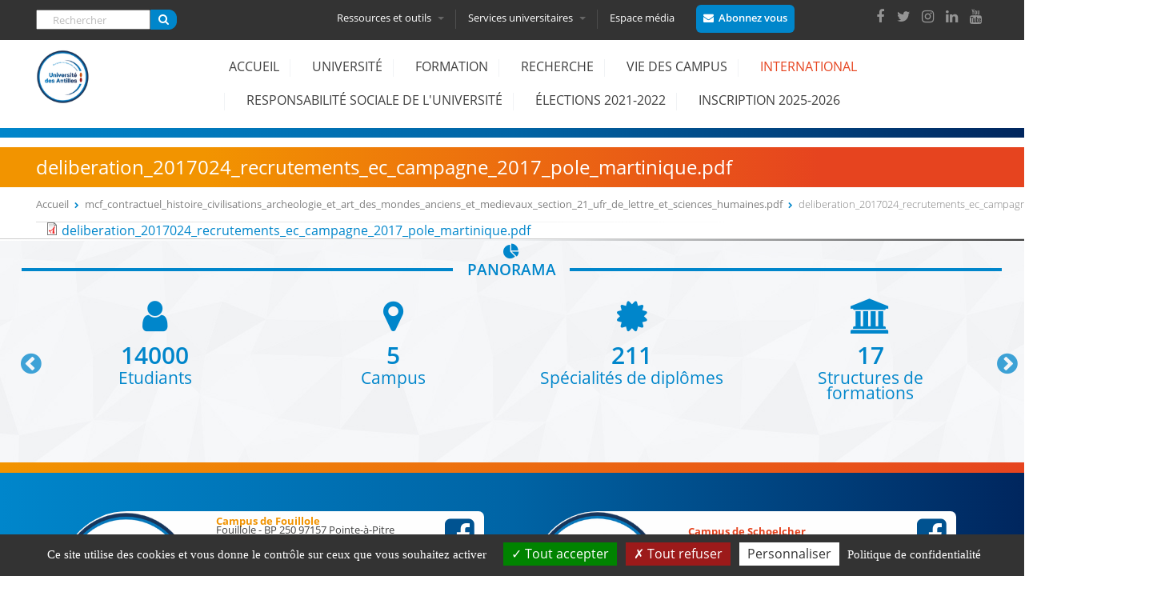

--- FILE ---
content_type: text/html; charset=utf-8
request_url: http://www.univ-ag.fr/files/medias/deliberation2017024recrutementseccampagne2017polemartiniquepdf
body_size: 15209
content:
  <!DOCTYPE html>
<html  lang="fr" dir="ltr" prefix="og: http://ogp.me/ns# article: http://ogp.me/ns/article# book: http://ogp.me/ns/book# profile: http://ogp.me/ns/profile# video: http://ogp.me/ns/video# product: http://ogp.me/ns/product# content: http://purl.org/rss/1.0/modules/content/ dc: http://purl.org/dc/terms/ foaf: http://xmlns.com/foaf/0.1/ rdfs: http://www.w3.org/2000/01/rdf-schema# sioc: http://rdfs.org/sioc/ns# sioct: http://rdfs.org/sioc/types# skos: http://www.w3.org/2004/02/skos/core# xsd: http://www.w3.org/2001/XMLSchema#">
<head>
  <meta charset="utf-8" />
<link rel="shortcut icon" href="http://www.univ-ag.fr/sites/default/files/favicon.png" type="image/png" />
<script type="application/ld+json">
{"@context":"http:\/\/schema.org","@type":"BreadcrumbList","itemListElement":[{"@type":"ListItem","position":1,"item":{"name":"mcf_contractuel_histoire_civilisations_archeologie_et_art_des_mondes_anciens_et_medievaux_section_21_ufr_de_lettre_et_sciences_humaines.pdf","@id":"http:\/\/www.univ-ag.fr\/files\/medias"}}]}
</script><link rel="canonical" href="http://www.univ-ag.fr/files/medias/deliberation2017024recrutementseccampagne2017polemartiniquepdf" />
<link rel="shortlink" href="http://www.univ-ag.fr/file/3140" />
<meta property="og:site_name" content="Université des Antilles" />
<meta property="og:type" content="article" />
<meta property="og:url" content="http://www.univ-ag.fr/files/medias/deliberation2017024recrutementseccampagne2017polemartiniquepdf" />
<meta property="og:title" content="deliberation_2017024_recrutements_ec_campagne_2017_pole_martinique.pdf" />
  <title>deliberation_2017024_recrutements_ec_campagne_2017_pole_martinique.pdf | Université des Antilles</title>

      <meta name="MobileOptimized" content="width">
    <meta name="HandheldFriendly" content="true">
    <meta name="viewport" content="width=device-width, initial-scale=1.0, shrink-to-fit=no, minimum-scale=1.0">
  
 
     
   <link rel="stylesheet" href="http://www.univ-ag.fr/sites/all/themes/univantilles/custom/css/animate.min.css">
    <link rel="stylesheet" type="text/css" href="http://www.univ-ag.fr/sites/all/themes/univantilles/custom/css/slick.css">
  <link rel="stylesheet" type="text/css" href="http://www.univ-ag.fr/sites/all/themes/univantilles/custom/css/slick-theme.css">
  
   <link type="text/css" rel="stylesheet" href="http://www.univ-ag.fr/sites/default/files/css/css_lI09n-JWQynq3lPQ9eMZiuJlMNEfit8leU35dWTX6UI.css" media="all" />
<link type="text/css" rel="stylesheet" href="http://www.univ-ag.fr/sites/default/files/css/css_fEIYHf7a6__HmaZI0WMfFyuL6hwZU7kJ4ooi1KzkINI.css" media="all" />
<link type="text/css" rel="stylesheet" href="https://cdnjs.cloudflare.com/ajax/libs/font-awesome/4.4.0/css/font-awesome.min.css" media="all" />
<link type="text/css" rel="stylesheet" href="http://www.univ-ag.fr/sites/default/files/css/css_5PgJCf0OicqXIa2qIGb4E52Mg4RMxSToT1JefQAY2uA.css" media="all" />
<style>.tb-megamenu.animate .mega > .mega-dropdown-menu,.tb-megamenu.animate.slide .mega > .mega-dropdown-menu > div{transition-delay:200ms;-webkit-transition-delay:200ms;-ms-transition-delay:200ms;-o-transition-delay:200ms;transition-duration:400ms;-webkit-transition-duration:400ms;-ms-transition-duration:400ms;-o-transition-duration:400ms;}
</style>
<link type="text/css" rel="stylesheet" href="http://www.univ-ag.fr/sites/default/files/css/css_nS1-thsobX2CnsZlVLeAZFWCIBnUquc4-DvmvlAiShs.css" media="all" />
<style>.tb-megamenu.animate .mega > .mega-dropdown-menu,.tb-megamenu.animate.slide .mega > .mega-dropdown-menu > div{transition-delay:0ms;-webkit-transition-delay:0ms;-ms-transition-delay:0ms;-o-transition-delay:0ms;transition-duration:500ms;-webkit-transition-duration:500ms;-ms-transition-duration:500ms;-o-transition-duration:500ms;}
</style>
<link type="text/css" rel="stylesheet" href="http://www.univ-ag.fr/sites/default/files/css/css_dTdSXhamkHYPfelyk7YvbZy7dwl8v_UXT_GYWfiXNnY.css" media="all" />
<link type="text/css" rel="stylesheet" href="http://www.univ-ag.fr/sites/default/files/css/css_ApCF9jBEq1FB5Hgf7wMWssVr8VTjmLPjm69gWVGEwk4.css" media="all" />

<!--[if IE]>
<link type="text/css" rel="stylesheet" href="http://www.univ-ag.fr/sites/all/themes/univantilles/custom/css/iefix.css?t6c81w" media="all" />
<![endif]-->
  <script>document.cookie = 'adaptive_image=' + Math.max(screen.width, screen.height) + '; path=/';</script>
<script src="http://www.univ-ag.fr/sites/default/files/js/js_dYOGV15VEcvR5zyP3UKzyEH3a6wcYkaWkQCEZ8Wpd8c.js"></script>
<script src="http://www.univ-ag.fr/sites/default/files/js/js_no_WkzVLMsNZYs1mnIsGyIdUCloUYi9OZwm4ezAzL44.js"></script>
<script src="http://www.univ-ag.fr/sites/default/files/js/js_zzVScDRYclgy7bylIYzlApFmC2u65wGK_CK2Xt8qV4I.js"></script>
<script src="http://www.univ-ag.fr/sites/default/files/js/js_RElvOiP_x11_DgZCoYCkk7Cz8QHgHiIBpkFjxBjIVZ8.js"></script>
<script>jQuery.extend(Drupal.settings, {"basePath":"\/","pathPrefix":"","ajaxPageState":{"theme":"univantilles","theme_token":"LUErQjC7XReQqvtHFy5Uj5XR5mrZ6kyEKiOcvZShM4E","js":{"sites\/all\/themes\/univantilles\/js\/gua.js":1,"0":1,"sites\/all\/modules\/jquery_update\/replace\/jquery\/1.8\/jquery.min.js":1,"misc\/jquery-extend-3.4.0.js":1,"misc\/jquery.once.js":1,"misc\/drupal.js":1,"sites\/all\/modules\/eu_cookie_compliance\/js\/jquery.cookie-1.4.1.min.js":1,"misc\/form.js":1,"public:\/\/languages\/fr_F_uP-N4OFu_6M9CMI0YYYHKMx0Kp2gyOuB-7gVWTqjE.js":1,"sites\/all\/libraries\/colorbox\/jquery.colorbox-min.js":1,"sites\/all\/modules\/colorbox\/js\/colorbox.js":1,"sites\/all\/modules\/colorbox\/styles\/default\/colorbox_style.js":1,"sites\/all\/modules\/colorbox\/js\/colorbox_inline.js":1,"sites\/all\/modules\/tb_megamenu\/js\/tb-megamenu-frontend.js":1,"sites\/all\/modules\/tb_megamenu\/js\/tb-megamenu-touch.js":1,"modules\/user\/user.js":1,"sites\/all\/modules\/univantillesmod\/singleselectrole.js":1,"sites\/all\/themes\/univantilles\/js\/script.js":1,"sites\/all\/themes\/univantilles\/custom\/js\/wow\/wow.min.js":1,"sites\/all\/themes\/univantilles\/custom\/js\/jQueryRotate.js":1,"sites\/all\/themes\/univantilles\/custom\/js\/slick\/slick.min.js":1},"css":{"modules\/system\/system.base.css":1,"modules\/system\/system.menus.css":1,"modules\/system\/system.messages.css":1,"modules\/system\/system.theme.css":1,"sites\/all\/modules\/simplenews\/simplenews.css":1,"sites\/all\/modules\/adaptive_image\/css\/adaptive-image.css":1,"sites\/all\/modules\/calendar\/css\/calendar_multiday.css":1,"sites\/all\/modules\/date\/date_api\/date.css":1,"sites\/all\/modules\/date\/date_popup\/themes\/datepicker.1.7.css":1,"modules\/field\/theme\/field.css":1,"modules\/node\/node.css":1,"modules\/search\/search.css":1,"modules\/user\/user.css":1,"sites\/all\/modules\/views\/css\/views.css":1,"sites\/all\/modules\/colorbox\/styles\/default\/colorbox_style.css":1,"sites\/all\/modules\/ctools\/css\/ctools.css":1,"sites\/all\/modules\/panels\/css\/panels.css":1,"https:\/\/cdnjs.cloudflare.com\/ajax\/libs\/font-awesome\/4.4.0\/css\/font-awesome.min.css":1,"sites\/all\/modules\/tb_megamenu\/css\/bootstrap.css":1,"sites\/all\/modules\/tb_megamenu\/css\/base.css":1,"sites\/all\/modules\/tb_megamenu\/css\/default.css":1,"sites\/all\/modules\/tb_megamenu\/css\/compatibility.css":1,"sites\/all\/modules\/tb_megamenu\/css\/styles\/entete.css":1,"0":1,"sites\/all\/modules\/tb_megamenu\/css\/styles\/principal.css":1,"1":1,"public:\/\/honeypot\/honeypot.css":1,"sites\/all\/themes\/univantilles\/system.base.css":1,"sites\/all\/themes\/univantilles\/system.menus.css":1,"sites\/all\/themes\/univantilles\/system.messages.css":1,"sites\/all\/themes\/univantilles\/system.theme.css":1,"sites\/all\/themes\/univantilles\/comment.css":1,"sites\/all\/themes\/univantilles\/node.css":1,"sites\/all\/themes\/univantilles\/css\/styles.css":1,"sites\/all\/themes\/univantilles\/css\/customUA.css":1,"sites\/all\/themes\/univantilles\/custom\/css\/iefix.css":1}},"colorbox":{"opacity":"0.85","current":"{current} sur {total}","previous":"\u00ab Pr\u00e9c.","next":"Suivant \u00bb","close":"Fermer","maxWidth":"98%","maxHeight":"98%","fixed":true,"mobiledetect":true,"mobiledevicewidth":"480px"},"urlIsAjaxTrusted":{"\/files\/medias\/deliberation2017024recrutementseccampagne2017polemartiniquepdf":true},"password":{"strengthTitle":"S\u00e9curit\u00e9 du mot de passe\u00a0:","hasWeaknesses":"Pour renforcer la s\u00e9curit\u00e9 de votre mot de passe :","tooShort":"Saisissez au moins 6 caract\u00e8res","addLowerCase":"Ajoutez des lettres minuscules","addUpperCase":"Ajoutez des lettres majuscules","addNumbers":"Ajoutez des chiffres","addPunctuation":"Ajoutez des caract\u00e8res de ponctuation","sameAsUsername":"Diff\u00e9renciez le de votre nom d\u0027utilisateur","confirmSuccess":"oui","confirmFailure":"non","weak":"Faible","fair":"Correct","good":"Bien","strong":"Fort","confirmTitle":"Concordance des mots de passe\u00a0:","username":""},"univantilles":{"user":"noadmin","chemin":"http:\/\/www.univ-ag.fr\/sites\/all\/themes\/univantilles"}});</script>
      <!--[if lt IE 9]>
    <script src="/sites/all/themes/zen/js/html5shiv.min.js"></script>
    <![endif]-->
    
  
  <script src="//ajax.googleapis.com/ajax/libs/jqueryui/1.10.3/jquery-ui.min.js"></script>
   
    <script src="https://cdn.jsdelivr.net/jquery.marquee/1.4.0/jquery.marquee.min.js"></script>
 	            <script>
              new WOW().init();
			 </script>
<script type="text/javascript" src="http://www.univ-ag.fr/sites/all/themes/univantilles/custom/js/tarteaucitron/tarteaucitron.js"></script>

  <!--<meta http-equiv="Content-Security-Policy" content="upgrade-insecure-requests">-->
</head>
<body class="html not-front not-logged-in no-sidebars page-file page-file- page-file-3140 section-files  role-anonymous-user" >
      <p class="skip-link__wrapper">
      <a href="#main-menu" class="skip-link visually-hidden visually-hidden--focusable" id="skip-link">Jump to navigation</a>
    </p>
      <div class="headertopua fixed-top-header clearfix">
<div class="entete-top-outter">
<div class="layout-center" >
   <div class="region region-entete-top">
    <div class="block block-search first odd" role="search" id="block-search-form">

      
  <form action="/files/medias/deliberation2017024recrutementseccampagne2017polemartiniquepdf" method="post" id="search-block-form" accept-charset="UTF-8"><div><div class="container-inline">
      <h2 class="element-invisible">Formulaire de recherche</h2>
    <div class="form-item form-type-textfield form-item-search-block-form">
  <label class="element-invisible" for="edit-search-block-form--2">Rechercher </label>
 <input title="Indiquer les termes à rechercher" placeholder="Rechercher" type="text" id="edit-search-block-form--2" name="search_block_form" value="" size="15" maxlength="128" class="form-text" />
</div>
<div class="form-actions form-wrapper" id="edit-actions"><input type="submit" id="edit-submit" name="op" value="" class="form-submit" /></div><input type="hidden" name="form_build_id" value="form-1FjDp7mK_pKwFzylmurc3I4RdvTXGfwFG7CuiccJnU8" />
<input type="hidden" name="form_id" value="search_block_form" />
</div>
</div></form>
</div>
<div class="block block-tb-megamenu even" id="block-tb-megamenu-menu-menu-entete">

      
  <div  data-duration="400" data-delay="200" id="tb-megamenu-menu-menu-entete" class="tb-megamenu tb-megamenu-menu-menu-entete style-entete animate slide">
      

    <button data-target=".nav-collapse" data-toggle="collapse" class="btn btn-navbar tb-megamenu-button" type="button">

      <i class="fa fa-cogs"></i>
	        <i class="fa fa-university"></i>
			      <i class="fa fa-laptop "></i>
    </button>
	    <div class="nav-collapse  always-show">
    <ul  class="tb-megamenu-nav nav level-0 items-4">
  <li  data-id="568" data-level="1" data-type="menu_item" data-class="tb_ressources" data-xicon="" data-caption="" data-alignsub="justify" data-group="0" data-hidewcol="0" data-hidesub="0" class="tb-megamenu-item level-1 mega tb_ressources mega-align-justify dropdown">
  <a href="#"  class="dropdown-toggle" title="Ressources et outils">
        
    Ressources et outils
          <span class="caret"></span>
          </a>
  <div  data-class="" data-width="1190" style="width: 1190px;" class="tb-megamenu-submenu dropdown-menu mega-dropdown-menu nav-child">
  <div class="mega-dropdown-inner">
    <div  class="tb-megamenu-row row-fluid">
  <div  data-class="" data-width="4" data-hidewcol="0" id="tb-megamenu-column-2" class="tb-megamenu-column span4  mega-col-nav">
  <div class="tb-megamenu-column-inner mega-inner clearfix">
        <ul  class="tb-megamenu-subnav mega-nav level-1 items-1">
  <li  data-id="669" data-level="2" data-type="menu_item" data-class="tb_acces_direct" data-xicon="" data-caption="" data-alignsub="" data-group="1" data-hidewcol="0" data-hidesub="0" class="tb-megamenu-item level-2 mega tb_acces_direct mega-group">
  <a href="#"  class="mega-group-title" title="ACCES DIRECT">
        
    ACCES DIRECT
          <span class="caret"></span>
          </a>
  <div  data-class="" data-width="" class="tb-megamenu-submenu mega-group-ct nav-child">
  <div class="mega-dropdown-inner">
    <div  class="tb-megamenu-row row-fluid">
  <div  data-class="" data-width="12" data-hidewcol="0" id="tb-megamenu-column-1" class="tb-megamenu-column span12  mega-col-nav">
  <div class="tb-megamenu-column-inner mega-inner clearfix">
        <ul  class="tb-megamenu-subnav mega-nav level-2 items-6">
  <li  data-id="665" data-level="3" data-type="menu_item" data-class="" data-xicon="" data-caption="" data-alignsub="" data-group="0" data-hidewcol="0" data-hidesub="0" class="tb-megamenu-item level-3 mega">
  <a href="http://formations.univ-antilles.fr"  title="Formation" target="_blank">
        
    Formation
          </a>
  </li>

<li  data-id="666" data-level="3" data-type="menu_item" data-class="" data-xicon="" data-caption="" data-alignsub="" data-group="0" data-hidewcol="0" data-hidesub="0" class="tb-megamenu-item level-3 mega">
  <a href="http://buag.univ-antilles.fr"  title="Bibliothèques" target="_blank">
        
    Bibliothèques
          </a>
  </li>

<li  data-id="667" data-level="3" data-type="menu_item" data-class="" data-xicon="" data-caption="" data-alignsub="" data-group="0" data-hidewcol="0" data-hidesub="0" class="tb-megamenu-item level-3 mega">
  <a href="http://pari.univ-antilles.fr/"  title="Insertion Professionnelle" target="_blank">
        
    Insertion Professionnelle
          </a>
  </li>

<li  data-id="668" data-level="3" data-type="menu_item" data-class="" data-xicon="" data-caption="" data-alignsub="" data-group="0" data-hidewcol="0" data-hidesub="0" class="tb-megamenu-item level-3 mega">
  <a href="http://ent.univ-antilles.fr"  title="ENT, votre environnement numérique de travail" target="_blank">
        
    ENT, votre environnement numérique de travail
          </a>
  </li>

<li  data-id="670" data-level="3" data-type="menu_item" data-class="" data-xicon="" data-caption="" data-alignsub="" data-group="0" data-hidewcol="0" data-hidesub="0" class="tb-megamenu-item level-3 mega">
  <a href="https://ecursus.univ-antilles.fr/"  title="eCursus, votre plateforme pédagogique">
        
    eCursus, votre plateforme pédagogique
          </a>
  </li>

<li  data-id="4318" data-level="3" data-type="menu_item" data-class="" data-xicon="" data-caption="" data-alignsub="" data-group="0" data-hidewcol="0" data-hidesub="0" class="tb-megamenu-item level-3 mega">
  <a href="http://formations.univ-antilles.fr/#/connexion/administration"  title="Enseignants, administrez les enseignements dont vous avez la charge" target="_blank">
        
    Administrer mes enseignements (Syllabus, Modalités d’évaluation, etc.)
          </a>
  </li>
</ul>
  </div>
</div>
</div>
  </div>
</div>
</li>
</ul>
  </div>
</div>

<div  data-class="" data-width="4" data-hidewcol="" id="tb-megamenu-column-4" class="tb-megamenu-column span4  mega-col-nav">
  <div class="tb-megamenu-column-inner mega-inner clearfix">
        <ul  class="tb-megamenu-subnav mega-nav level-1 items-1">
  <li  data-id="671" data-level="2" data-type="menu_item" data-class="tb_outils" data-xicon="" data-caption="" data-alignsub="" data-group="1" data-hidewcol="0" data-hidesub="0" class="tb-megamenu-item level-2 mega tb_outils mega-group">
  <a href="#"  class="mega-group-title" title="Outils">
        
    Outils
          <span class="caret"></span>
          </a>
  <div  data-class="" data-width="" class="tb-megamenu-submenu mega-group-ct nav-child">
  <div class="mega-dropdown-inner">
    <div  class="tb-megamenu-row row-fluid">
  <div  data-class="" data-width="12" data-hidewcol="0" id="tb-megamenu-column-3" class="tb-megamenu-column span12  mega-col-nav">
  <div class="tb-megamenu-column-inner mega-inner clearfix">
        <ul  class="tb-megamenu-subnav mega-nav level-2 items-7">
  <li  data-id="712" data-level="3" data-type="menu_item" data-class="" data-xicon="" data-caption="" data-alignsub="" data-group="0" data-hidewcol="0" data-hidesub="0" class="tb-megamenu-item level-3 mega">
  <a href="/outils/activer-mon-compte-sesame" >
        
    Activer mon compte SESAME
          </a>
  </li>

<li  data-id="673" data-level="3" data-type="menu_item" data-class="" data-xicon="" data-caption="" data-alignsub="" data-group="0" data-hidewcol="0" data-hidesub="0" class="tb-megamenu-item level-3 mega">
  <a href="/outils/connexion-wifi" >
        
    Connexion Wifi
          </a>
  </li>

<li  data-id="4407" data-level="3" data-type="menu_item" data-class="" data-xicon="" data-caption="" data-alignsub="" data-group="0" data-hidewcol="0" data-hidesub="0" class="tb-megamenu-item level-3 mega">
  <a href="/outils/messagerie-0" >
        
    Messagerie
          </a>
  </li>

<li  data-id="675" data-level="3" data-type="menu_item" data-class="" data-xicon="" data-caption="" data-alignsub="" data-group="0" data-hidewcol="0" data-hidesub="0" class="tb-megamenu-item level-3 mega">
  <a href="https://edt.univ-antilles.fr/hp"  title="Emploi du temps">
        
    Emploi du temps
          </a>
  </li>

<li  data-id="676" data-level="3" data-type="menu_item" data-class="" data-xicon="" data-caption="" data-alignsub="" data-group="0" data-hidewcol="0" data-hidesub="0" class="tb-megamenu-item level-3 mega">
  <a href="https://eportfolio.univ-antilles.fr/"  title="ePortfolio">
        
    ePortfolio
          </a>
  </li>

<li  data-id="4319" data-level="3" data-type="menu_item" data-class="" data-xicon="" data-caption="" data-alignsub="" data-group="0" data-hidewcol="0" data-hidesub="0" class="tb-megamenu-item level-3 mega">
  <a href="https://myua.univ-antilles.fr/"  title="Application MyUA">
        
    MyUA
          </a>
  </li>

<li  data-id="4317" data-level="3" data-type="menu_item" data-class="" data-xicon="" data-caption="" data-alignsub="" data-group="0" data-hidewcol="0" data-hidesub="0" class="tb-megamenu-item level-3 mega">
  <a href="https://uaenseignement.univ-antilles.fr"  title="Enseignants à l&#039;UA, réalisez votre fiche de service">
        
    Utilitaire de gestion de service d’enseignement
          </a>
  </li>
</ul>
  </div>
</div>
</div>
  </div>
</div>
</li>
</ul>
  </div>
</div>

<div  data-class="" data-width="4" data-hidewcol="" id="tb-megamenu-column-6" class="tb-megamenu-column span4  mega-col-nav">
  <div class="tb-megamenu-column-inner mega-inner clearfix">
        <ul  class="tb-megamenu-subnav mega-nav level-1 items-1">
  <li  data-id="677" data-level="2" data-type="menu_item" data-class="tb_contact" data-xicon="" data-caption="" data-alignsub="" data-group="1" data-hidewcol="0" data-hidesub="0" class="tb-megamenu-item level-2 mega tb_contact mega-group">
  <a href="#"  class="mega-group-title" title="Contact">
        
    Contact
          <span class="caret"></span>
          </a>
  <div  data-class="" data-width="" class="tb-megamenu-submenu mega-group-ct nav-child">
  <div class="mega-dropdown-inner">
    <div  class="tb-megamenu-row row-fluid">
  <div  data-class="" data-width="12" data-hidewcol="0" id="tb-megamenu-column-5" class="tb-megamenu-column span12  mega-col-nav">
  <div class="tb-megamenu-column-inner mega-inner clearfix">
        <ul  class="tb-megamenu-subnav mega-nav level-2 items-3">
  <li  data-id="571" data-level="3" data-type="menu_item" data-class="" data-xicon="" data-caption="" data-alignsub="" data-group="0" data-hidewcol="0" data-hidesub="0" class="tb-megamenu-item level-3 mega">
  <a href="/annuaire"  title="Contacter un service ou une structure">
        
    Contacter un service ou une structure
          </a>
  </li>

<li  data-id="678" data-level="3" data-type="menu_item" data-class="" data-xicon="" data-caption="" data-alignsub="" data-group="0" data-hidewcol="0" data-hidesub="0" class="tb-megamenu-item level-3 mega">
  <a href="/contact/plans-des-campus" >
        
    Plans des campus
          </a>
  </li>

<li  data-id="679" data-level="3" data-type="menu_item" data-class="" data-xicon="" data-caption="" data-alignsub="" data-group="0" data-hidewcol="0" data-hidesub="0" class="tb-megamenu-item level-3 mega">
  <a href="/contact/acces-aux-campus" >
        
    Accès aux campus
          </a>
  </li>
</ul>
  </div>
</div>
</div>
  </div>
</div>
</li>
</ul>
  </div>
</div>
</div>
  </div>
</div>
</li>

<li  data-id="572" data-level="1" data-type="menu_item" data-class="tb_services" data-xicon="" data-caption="" data-alignsub="justify" data-group="0" data-hidewcol="0" data-hidesub="0" class="tb-megamenu-item level-1 mega tb_services mega-align-justify dropdown">
  <a href="#"  class="dropdown-toggle" title="Services universitaires">
        
    Services universitaires
          <span class="caret"></span>
          </a>
  <div  data-class="" data-width="1190" style="width: 1190px;" class="tb-megamenu-submenu dropdown-menu mega-dropdown-menu nav-child">
  <div class="mega-dropdown-inner">
    <div  class="tb-megamenu-row row-fluid">
  <div  data-class="" data-width="6" data-hidewcol="0" id="tb-megamenu-column-7" class="tb-megamenu-column span6  mega-col-nav">
  <div class="tb-megamenu-column-inner mega-inner clearfix">
        <ul  class="tb-megamenu-subnav mega-nav level-1 items-6">
  <li  data-id="680" data-level="2" data-type="menu_item" data-class="" data-xicon="" data-caption="" data-alignsub="" data-group="0" data-hidewcol="0" data-hidesub="0" class="tb-megamenu-item level-2 mega">
  <a href="/vie-des-campus/bibliotheques" >
        
    Bibliothèques
          </a>
  </li>

<li  data-id="681" data-level="2" data-type="menu_item" data-class="" data-xicon="" data-caption="" data-alignsub="" data-group="0" data-hidewcol="0" data-hidesub="0" class="tb-megamenu-item level-2 mega">
  <a href="/vie-des-campus/culture" >
        
    Culture
          </a>
  </li>

<li  data-id="682" data-level="2" data-type="menu_item" data-class="" data-xicon="" data-caption="" data-alignsub="" data-group="0" data-hidewcol="0" data-hidesub="0" class="tb-megamenu-item level-2 mega">
  <a href="/choisir-luniversite-des-antilles/etudiants-handicap" >
        
    Etudiants et handicap
          </a>
  </li>

<li  data-id="683" data-level="2" data-type="menu_item" data-class="" data-xicon="" data-caption="" data-alignsub="" data-group="0" data-hidewcol="0" data-hidesub="0" class="tb-megamenu-item level-2 mega">
  <a href="/offre-formations/formation-continue" >
        
    Formation continue
          </a>
  </li>

<li  data-id="2659" data-level="2" data-type="menu_item" data-class="" data-xicon="" data-caption="" data-alignsub="" data-group="0" data-hidewcol="0" data-hidesub="0" class="tb-megamenu-item level-2 mega">
  <a href="https://univ-antilles.fr/sites/default/files/medias/formulaire_demande_rse_2023-2024.pdf"  title="Formulaire de demande de régime spécial des études (RSE)">
        
    Demander le régime spécial des études (RSE)
          </a>
  </li>

<li  data-id="2661" data-level="2" data-type="menu_item" data-class="" data-xicon="" data-caption="" data-alignsub="" data-group="0" data-hidewcol="0" data-hidesub="0" class="tb-megamenu-item level-2 mega">
  <a href="http://www.etudiant.gouv.fr/cid104942/la-securite-sociale.html"  title="Assurance Maladie" target="_blank">
        
    Votre protection sociale en matière d'assurance maladie
          </a>
  </li>
</ul>
  </div>
</div>

<div  data-class="" data-width="6" data-hidewcol="" id="tb-megamenu-column-8" class="tb-megamenu-column span6  mega-col-nav">
  <div class="tb-megamenu-column-inner mega-inner clearfix">
        <ul  class="tb-megamenu-subnav mega-nav level-1 items-5">
  <li  data-id="684" data-level="2" data-type="menu_item" data-class="" data-xicon="" data-caption="" data-alignsub="" data-group="0" data-hidewcol="0" data-hidesub="0" class="tb-megamenu-item level-2 mega">
  <a href="/services-universitaires/informationorientation" >
        
    Information/Orientation
          </a>
  </li>

<li  data-id="4316" data-level="2" data-type="menu_item" data-class="" data-xicon="" data-caption="" data-alignsub="" data-group="0" data-hidewcol="0" data-hidesub="0" class="tb-megamenu-item level-2 mega">
  <a href="/services-universitaires/observatoire-la-vie-etudiante" >
        
    Observatoire de la vie étudiante
          </a>
  </li>

<li  data-id="685" data-level="2" data-type="menu_item" data-class="" data-xicon="" data-caption="" data-alignsub="" data-group="0" data-hidewcol="0" data-hidesub="0" class="tb-megamenu-item level-2 mega">
  <a href="/vie-des-campus/medecine-preventive" >
        
    Médecine préventive
          </a>
  </li>

<li  data-id="686" data-level="2" data-type="menu_item" data-class="" data-xicon="" data-caption="" data-alignsub="" data-group="0" data-hidewcol="0" data-hidesub="0" class="tb-megamenu-item level-2 mega">
  <a href="/vie-des-campus/sport" >
        
    Sport
          </a>
  </li>

<li  data-id="687" data-level="2" data-type="menu_item" data-class="" data-xicon="" data-caption="" data-alignsub="" data-group="0" data-hidewcol="0" data-hidesub="0" class="tb-megamenu-item level-2 mega">
  <a href="/services-universitaires/stage-insertion-professionnelle" >
        
    Stage – Insertion professionnelle
          </a>
  </li>
</ul>
  </div>
</div>
</div>
  </div>
</div>
</li>

<li  data-id="574" data-level="1" data-type="menu_item" data-class="" data-xicon="" data-caption="" data-alignsub="" data-group="0" data-hidewcol="0" data-hidesub="0" class="tb-megamenu-item level-1 mega">
  <a href="/espace-medias" >
        
    Espace média
          </a>
  </li>
</ul>
      </div>
  </div>

</div>
<div class="block block-block odd" id="block-block-8">

      
  <p><a class="colorbox-inline btnabo" href="?width=800&amp;height=auto&amp;inline=true#block-block-9">Abonnez vous</a></p>

</div>
<div class="block block-block last even" id="block-block-6">

      
  <div>
<a href="https://www.facebook.com/univ.antilles/" target="_blank"><i class="fa fa-facebook" aria-hidden="true"></i></a><a href="https://twitter.com/univantilles/" target="_blank"><i class="fa fa-twitter" aria-hidden="true"></i></a><a href="https://www.instagram.com/univantilles/" target="_blank"><i class="fa fa-instagram" aria-hidden="true"></i></a><a href="https://www.linkedin.com/edu/universit%C3%A9-des-antilles-373077" target="_blank"><i class="fa fa-linkedin" aria-hidden="true"></i></a><a href="https://www.youtube.com/user/UnivAntillesGuyaneTV" target="_blank"><i class="fa fa-youtube" aria-hidden="true"></i></a>
</div>

</div>
  </div>
</div>
</div>

<div class="infos_slide-outter">
<div class="layout-center" >
 </div>
</div>

  <header class="header layout-center" role="banner">

          <a href="/" title="Accueil" rel="home" class="header__logo"><img src="http://www.univ-ag.fr/sites/default/files/logo_couleur_ua.png" alt="Accueil" class="header__logo-image" /></a>
    
    
    
      <div class="header__region region region-header">
    <div class="block block-tb-megamenu first last odd" id="block-tb-megamenu-main-menu">

      
  <div  data-duration="500" data-delay="0" id="tb-megamenu-main-menu" class="tb-megamenu tb-megamenu-main-menu style-principal animate slide">
      

    <button data-target=".nav-collapse" data-toggle="collapse" class="btn btn-navbar tb-megamenu-button" type="button">
      <i class="fa fa-reorder"></i>Menu
    </button>
	    <div class="nav-collapse  always-show">
    <ul  class="tb-megamenu-nav nav level-0 items-12">
  <li  data-id="219" data-level="1" data-type="menu_item" data-class="" data-xicon="" data-caption="" data-alignsub="" data-group="0" data-hidewcol="0" data-hidesub="0" class="tb-megamenu-item level-1 mega">
  <a href="/"  title="Accueil">
        
    Accueil
          </a>
  </li>

<li  data-id="802" data-level="1" data-type="menu_item" data-class="" data-xicon="" data-caption="" data-alignsub="justify" data-group="0" data-hidewcol="0" data-hidesub="0" class="tb-megamenu-item level-1 mega mega-align-justify dropdown">
  <a href="#"  class="dropdown-toggle" title="Université">
        
    Université
          </a>
  <div  data-class="" data-width="" class="tb-megamenu-submenu dropdown-menu mega-dropdown-menu nav-child">
  <div class="mega-dropdown-inner">
    <div  class="tb-megamenu-row row-fluid">
  <div  data-class="" data-width="4" data-hidewcol="0" id="tb-megamenu-column-11" class="tb-megamenu-column span4  mega-col-nav">
  <div class="tb-megamenu-column-inner mega-inner clearfix">
        <ul  class="tb-megamenu-subnav mega-nav level-1 items-2">
  <li  data-id="661" data-level="2" data-type="menu_item" data-class="" data-xicon="" data-caption="" data-alignsub="" data-group="1" data-hidewcol="0" data-hidesub="0" class="tb-megamenu-item level-2 mega mega-group">
  <a href="#"  class="mega-group-title" title="Découvrir l&#039;Université des Antilles">
        
    Découvrir l'Université des Antilles
          </a>
  <div  data-class="" data-width="" class="tb-megamenu-submenu mega-group-ct nav-child">
  <div class="mega-dropdown-inner">
    <div  class="tb-megamenu-row row-fluid">
  <div  data-class="" data-width="12" data-hidewcol="0" id="tb-megamenu-column-9" class="tb-megamenu-column span12  mega-col-nav">
  <div class="tb-megamenu-column-inner mega-inner clearfix">
        <ul  class="tb-megamenu-subnav mega-nav level-2 items-6">
  <li  data-id="575" data-level="3" data-type="menu_item" data-class="" data-xicon="" data-caption="" data-alignsub="" data-group="0" data-hidewcol="0" data-hidesub="0" class="tb-megamenu-item level-3 mega">
  <a href="/decouvrir-luniversite-des-antilles/presentation" >
        
    Présentation
          </a>
  </li>

<li  data-id="662" data-level="3" data-type="menu_item" data-class="" data-xicon="" data-caption="" data-alignsub="" data-group="0" data-hidewcol="0" data-hidesub="0" class="tb-megamenu-item level-3 mega">
  <a href="/decouvrir-luniversite-des-antilles/identite-chiffres-cles" >
        
    Identité et chiffres clés
          </a>
  </li>

<li  data-id="782" data-level="3" data-type="menu_item" data-class="" data-xicon="" data-caption="" data-alignsub="" data-group="0" data-hidewcol="0" data-hidesub="0" class="tb-megamenu-item level-3 mega">
  <a href="/universite-en-image" >
        
    L'Université en image
          </a>
  </li>

<li  data-id="664" data-level="3" data-type="menu_item" data-class="" data-xicon="" data-caption="" data-alignsub="" data-group="0" data-hidewcol="0" data-hidesub="0" class="tb-megamenu-item level-3 mega">
  <a href="/decouvrir-luniversite-des-antilles/actes-administratifs-reglementaires" >
        
    Actes administratifs et réglementaires
          </a>
  </li>

<li  data-id="4411" data-level="3" data-type="menu_item" data-class="" data-xicon="" data-caption="" data-alignsub="" data-group="0" data-hidewcol="0" data-hidesub="0" class="tb-megamenu-item level-3 mega">
  <a href="/decouvrir-luniversite-des-antilles/le-contrat-site-2022-2027-luniversite-des-antilles" >
        
    Le Contrat de site 2022-2027 de l’Université des Antilles
          </a>
  </li>

<li  data-id="1386" data-level="3" data-type="menu_item" data-class="" data-xicon="" data-caption="" data-alignsub="" data-group="0" data-hidewcol="0" data-hidesub="0" class="tb-megamenu-item level-3 mega">
  <a href="/decouvrir-luniversite-des-antilles/fondation-ua-gbh-agir-ensemble-la-formation-lemploi" >
        
    Fondation UA-GBH
          </a>
  </li>
</ul>
  </div>
</div>
</div>
  </div>
</div>
</li>

<li  data-id="4126" data-level="2" data-type="menu_item" data-class="" data-xicon="" data-caption="" data-alignsub="" data-group="1" data-hidewcol="0" data-hidesub="0" class="tb-megamenu-item level-2 mega mega-group">
  <a href="#"  class="mega-group-title" title="Prévention, santé et sécurité">
        
    Prévention, santé et sécurité
          </a>
  <div  data-class="" data-width="" class="tb-megamenu-submenu mega-group-ct nav-child">
  <div class="mega-dropdown-inner">
    <div  class="tb-megamenu-row row-fluid">
  <div  data-class="" data-width="12" data-hidewcol="0" id="tb-megamenu-column-10" class="tb-megamenu-column span12  mega-col-nav">
  <div class="tb-megamenu-column-inner mega-inner clearfix">
        <ul  class="tb-megamenu-subnav mega-nav level-2 items-5">
  <li  data-id="4494" data-level="3" data-type="menu_item" data-class="" data-xicon="" data-caption="" data-alignsub="" data-group="0" data-hidewcol="0" data-hidesub="0" class="tb-megamenu-item level-3 mega">
  <a href="/prevention-sante-securite/sante-securite-au-travail-0" >
        
    Santé et sécurité au travail
          </a>
  </li>

<li  data-id="4493" data-level="3" data-type="menu_item" data-class="" data-xicon="" data-caption="" data-alignsub="" data-group="0" data-hidewcol="0" data-hidesub="0" class="tb-megamenu-item level-3 mega">
  <a href="/prevention-sante-securite/conseiller-assistants-prevention" >
        
    Conseiller et Assistants de prévention
          </a>
  </li>

<li  data-id="4492" data-level="3" data-type="menu_item" data-class="" data-xicon="" data-caption="" data-alignsub="" data-group="0" data-hidewcol="0" data-hidesub="0" class="tb-megamenu-item level-3 mega">
  <a href="/prevention-sante-securite/formations-specialisees-en-matiere-sante-securite-conditions-travail" >
        
    Formations spécialisées en matière de santé, sécurité et conditions de travail
          </a>
  </li>

<li  data-id="4127" data-level="3" data-type="menu_item" data-class="" data-xicon="" data-caption="" data-alignsub="" data-group="0" data-hidewcol="0" data-hidesub="0" class="tb-megamenu-item level-3 mega">
  <a href="http://univ-antilles.fr/sites/default/files/ua-hse-pr-sst-0001-procedure_des_dangers_graves_et_imminents.pdf"  title="Procédure des dangers graves et imminents" target="_blank">
        
    Procédure des dangers graves et imminents
          </a>
  </li>

<li  data-id="4128" data-level="3" data-type="menu_item" data-class="" data-xicon="" data-caption="" data-alignsub="" data-group="0" data-hidewcol="0" data-hidesub="0" class="tb-megamenu-item level-3 mega">
  <a href="http://univ-antilles.fr/sites/default/files/courrier_exercice_du_droit_de_retrait.docx"  title="Courrier exercice du droit de retrait" target="_blank">
        
    Courrier exercice du droit de retrait
          </a>
  </li>
</ul>
  </div>
</div>
</div>
  </div>
</div>
</li>
</ul>
  </div>
</div>

<div  data-class="" data-width="4" data-hidewcol="" id="tb-megamenu-column-16" class="tb-megamenu-column span4  mega-col-nav">
  <div class="tb-megamenu-column-inner mega-inner clearfix">
        <ul  class="tb-megamenu-subnav mega-nav level-1 items-4">
  <li  data-id="1346" data-level="2" data-type="menu_item" data-class="" data-xicon="" data-caption="" data-alignsub="" data-group="1" data-hidewcol="0" data-hidesub="0" class="tb-megamenu-item level-2 mega mega-group">
  <a href="#"  class="mega-group-title" title="Organisation et fonctionnement">
        
    Organisation et fonctionnement
          </a>
  <div  data-class="" data-width="" class="tb-megamenu-submenu mega-group-ct nav-child">
  <div class="mega-dropdown-inner">
    <div  class="tb-megamenu-row row-fluid">
  <div  data-class="" data-width="12" data-hidewcol="0" id="tb-megamenu-column-12" class="tb-megamenu-column span12  mega-col-nav">
  <div class="tb-megamenu-column-inner mega-inner clearfix">
        <ul  class="tb-megamenu-subnav mega-nav level-2 items-5">
  <li  data-id="1369" data-level="3" data-type="menu_item" data-class="" data-xicon="" data-caption="" data-alignsub="" data-group="0" data-hidewcol="0" data-hidesub="0" class="tb-megamenu-item level-3 mega">
  <a href="/organisation-fonctionnement/le-president-son-equipe" >
        
    Le président et son équipe
          </a>
  </li>

<li  data-id="1368" data-level="3" data-type="menu_item" data-class="" data-xicon="" data-caption="" data-alignsub="" data-group="0" data-hidewcol="0" data-hidesub="0" class="tb-megamenu-item level-3 mega">
  <a href="/organisation-fonctionnement/les-conseils-comites" >
        
    Les conseils et comités
          </a>
  </li>

<li  data-id="1367" data-level="3" data-type="menu_item" data-class="" data-xicon="" data-caption="" data-alignsub="" data-group="0" data-hidewcol="0" data-hidesub="0" class="tb-megamenu-item level-3 mega">
  <a href="/organisation-fonctionnement/pole-guadeloupe" >
        
    Pôle Guadeloupe
          </a>
  </li>

<li  data-id="4219" data-level="3" data-type="menu_item" data-class="" data-xicon="" data-caption="" data-alignsub="" data-group="0" data-hidewcol="0" data-hidesub="0" class="tb-megamenu-item level-3 mega">
  <a href="/organisation-fonctionnement/bilan-dactivite" >
        
    Bilan d'activité
          </a>
  </li>

<li  data-id="1388" data-level="3" data-type="menu_item" data-class="" data-xicon="" data-caption="" data-alignsub="" data-group="0" data-hidewcol="0" data-hidesub="0" class="tb-megamenu-item level-3 mega">
  <a href="/organisation-fonctionnement/pole-martinique" >
        
    Pôle Martinique
          </a>
  </li>
</ul>
  </div>
</div>
</div>
  </div>
</div>
</li>

<li  data-id="4159" data-level="2" data-type="menu_item" data-class="" data-xicon="" data-caption="" data-alignsub="" data-group="1" data-hidewcol="0" data-hidesub="0" class="tb-megamenu-item level-2 mega mega-group">
  <a href="#"  class="mega-group-title" title="Engagements">
        
    Engagements
          </a>
  <div  data-class="" data-width="" class="tb-megamenu-submenu mega-group-ct nav-child">
  <div class="mega-dropdown-inner">
    <div  class="tb-megamenu-row row-fluid">
  <div  data-class="" data-width="12" data-hidewcol="0" id="tb-megamenu-column-13" class="tb-megamenu-column span12  mega-col-nav">
  <div class="tb-megamenu-column-inner mega-inner clearfix">
        <ul  class="tb-megamenu-subnav mega-nav level-2 items-3">
  <li  data-id="4470" data-level="3" data-type="menu_item" data-class="" data-xicon="" data-caption="" data-alignsub="" data-group="0" data-hidewcol="0" data-hidesub="0" class="tb-megamenu-item level-3 mega">
  <a href="https://univ-antilles.fr/sites/default/files/mise_en_page_marque_ua.pdf"  title="La marque de l&#039;université des Antilles">
        
    La marque de l'université des Antilles
          </a>
  </li>

<li  data-id="4187" data-level="3" data-type="menu_item" data-class="" data-xicon="" data-caption="" data-alignsub="" data-group="0" data-hidewcol="0" data-hidesub="0" class="tb-megamenu-item level-3 mega">
  <a href="https://univ-antilles.fr/actualites/plan-sobriete-energetique-lua"  title="Plan de sobriété énergétique de l&#039;UA">
        
    Plan de sobriété énergétique de l'UA
          </a>
  </li>

<li  data-id="4412" data-level="3" data-type="menu_item" data-class="" data-xicon="" data-caption="" data-alignsub="" data-group="0" data-hidewcol="0" data-hidesub="0" class="tb-megamenu-item level-3 mega">
  <a href="/engagements/jardin-ichali" >
        
    JARDIN ICHALI
          </a>
  </li>
</ul>
  </div>
</div>
</div>
  </div>
</div>
</li>

<li  data-id="4358" data-level="2" data-type="menu_item" data-class="" data-xicon="" data-caption="" data-alignsub="" data-group="1" data-hidewcol="0" data-hidesub="0" class="tb-megamenu-item level-2 mega mega-group">
  <a href="#"  class="mega-group-title" title="Evénements">
        
    Evénements
          </a>
  <div  data-class="" data-width="" class="tb-megamenu-submenu mega-group-ct nav-child">
  <div class="mega-dropdown-inner">
    <div  class="tb-megamenu-row row-fluid">
  <div  data-class="" data-width="12" data-hidewcol="0" id="tb-megamenu-column-14" class="tb-megamenu-column span12  mega-col-nav">
  <div class="tb-megamenu-column-inner mega-inner clearfix">
        <ul  class="tb-megamenu-subnav mega-nav level-2 items-4">
  <li  data-id="4117" data-level="3" data-type="menu_item" data-class="" data-xicon="" data-caption="" data-alignsub="" data-group="0" data-hidewcol="0" data-hidesub="0" class="tb-megamenu-item level-3 mega">
  <a href="/travailler-luniversite/les-voix-lua" >
        
    Les voix de l'UA
          </a>
  </li>

<li  data-id="4160" data-level="3" data-type="menu_item" data-class="" data-xicon="" data-caption="" data-alignsub="" data-group="0" data-hidewcol="0" data-hidesub="0" class="tb-megamenu-item level-3 mega">
  <a href="/engagements/les-masterclass-lua" >
        
    Les MasterClass de l'UA
          </a>
  </li>

<li  data-id="4450" data-level="3" data-type="menu_item" data-class="" data-xicon="" data-caption="" data-alignsub="" data-group="0" data-hidewcol="0" data-hidesub="0" class="tb-megamenu-item level-3 mega">
  <a href="https://myua.univ-antilles.fr/v3/page/even.html"  title="Les événements à l&#039;UA">
        
    Les événements à l'UA
          </a>
  </li>

<li  data-id="4357" data-level="3" data-type="menu_item" data-class="" data-xicon="" data-caption="" data-alignsub="" data-group="0" data-hidewcol="0" data-hidesub="0" class="tb-megamenu-item level-3 mega">
  <a href="/engagements/40-annees-dune-universite-aux-antilles" >
        
    40 années d'une université aux Antilles
          </a>
  </li>
</ul>
  </div>
</div>
</div>
  </div>
</div>
</li>

<li  data-id="3149" data-level="2" data-type="menu_item" data-class="" data-xicon="" data-caption="" data-alignsub="" data-group="1" data-hidewcol="0" data-hidesub="0" class="tb-megamenu-item level-2 mega mega-group">
  <a href="#"  class="mega-group-title" title="Evaluation de l&#039;Université">
        
    Evaluation de l'Université
          </a>
  <div  data-class="" data-width="" class="tb-megamenu-submenu mega-group-ct nav-child">
  <div class="mega-dropdown-inner">
    <div  class="tb-megamenu-row row-fluid">
  <div  data-class="" data-width="12" data-hidewcol="0" id="tb-megamenu-column-15" class="tb-megamenu-column span12  mega-col-nav">
  <div class="tb-megamenu-column-inner mega-inner clearfix">
        <ul  class="tb-megamenu-subnav mega-nav level-2 items-1">
  <li  data-id="3150" data-level="3" data-type="menu_item" data-class="" data-xicon="" data-caption="" data-alignsub="" data-group="0" data-hidewcol="0" data-hidesub="0" class="tb-megamenu-item level-3 mega">
  <a href="/evaluation-luniversite/campagne-devaluation-du-hceres-2020-2021" >
        
    Campagne d'évaluation du HCERES 2020-2021
          </a>
  </li>
</ul>
  </div>
</div>
</div>
  </div>
</div>
</li>
</ul>
  </div>
</div>

<div  data-class="" data-width="4" data-hidewcol="" id="tb-megamenu-column-19" class="tb-megamenu-column span4  mega-col-nav">
  <div class="tb-megamenu-column-inner mega-inner clearfix">
        <ul  class="tb-megamenu-subnav mega-nav level-1 items-2">
  <li  data-id="1352" data-level="2" data-type="menu_item" data-class="" data-xicon="" data-caption="" data-alignsub="" data-group="1" data-hidewcol="0" data-hidesub="0" class="tb-megamenu-item level-2 mega mega-group">
  <a href="#"  class="mega-group-title" title="Travailler à l&#039;Université">
        
    Travailler à l'Université
          </a>
  <div  data-class="" data-width="" class="tb-megamenu-submenu mega-group-ct nav-child">
  <div class="mega-dropdown-inner">
    <div  class="tb-megamenu-row row-fluid">
  <div  data-class="" data-width="12" data-hidewcol="0" id="tb-megamenu-column-17" class="tb-megamenu-column span12  mega-col-nav">
  <div class="tb-megamenu-column-inner mega-inner clearfix">
        <ul  class="tb-megamenu-subnav mega-nav level-2 items-12">
  <li  data-id="1373" data-level="3" data-type="menu_item" data-class="" data-xicon="" data-caption="" data-alignsub="" data-group="0" data-hidewcol="0" data-hidesub="0" class="tb-megamenu-item level-3 mega">
  <a href="/travailler-luniversite/personnels-enseignants-enseignants-chercheurs-ou-assimiles" >
        
    Personnels enseignants, enseignants chercheurs ou assimilés
          </a>
  </li>

<li  data-id="1374" data-level="3" data-type="menu_item" data-class="" data-xicon="" data-caption="" data-alignsub="" data-group="0" data-hidewcol="0" data-hidesub="0" class="tb-megamenu-item level-3 mega">
  <a href="/travailler-luniversite/personnels-biatss" >
        
    Personnels BIATSS
          </a>
  </li>

<li  data-id="1375" data-level="3" data-type="menu_item" data-class="" data-xicon="" data-caption="" data-alignsub="" data-group="0" data-hidewcol="0" data-hidesub="0" class="tb-megamenu-item level-3 mega">
  <a href="/travailler-luniversite/mutation-detachement" >
        
    Mutation – détachement
          </a>
  </li>

<li  data-id="4222" data-level="3" data-type="menu_item" data-class="" data-xicon="" data-caption="" data-alignsub="" data-group="0" data-hidewcol="0" data-hidesub="0" class="tb-megamenu-item level-3 mega">
  <a href="/travailler-luniversite/concours" >
        
    Concours
          </a>
  </li>

<li  data-id="4221" data-level="3" data-type="menu_item" data-class="" data-xicon="" data-caption="" data-alignsub="" data-group="0" data-hidewcol="0" data-hidesub="0" class="tb-megamenu-item level-3 mega">
  <a href="/travailler-luniversite/grilles-davancements" >
        
    Grilles d'avancements
          </a>
  </li>

<li  data-id="1376" data-level="3" data-type="menu_item" data-class="" data-xicon="" data-caption="" data-alignsub="" data-group="0" data-hidewcol="0" data-hidesub="0" class="tb-megamenu-item level-3 mega">
  <a href="/travailler-luniversite/emplois-etudiants" >
        
    Emplois étudiants
          </a>
  </li>

<li  data-id="1377" data-level="3" data-type="menu_item" data-class="" data-xicon="" data-caption="" data-alignsub="" data-group="0" data-hidewcol="0" data-hidesub="0" class="tb-megamenu-item level-3 mega">
  <a href="/travailler-luniversite/informations-pratiques" >
        
    Informations pratiques
          </a>
  </li>

<li  data-id="2792" data-level="3" data-type="menu_item" data-class="" data-xicon="" data-caption="" data-alignsub="" data-group="0" data-hidewcol="0" data-hidesub="0" class="tb-megamenu-item level-3 mega">
  <a href="/actualites/les-elections-du-cnu-cneser-2023" >
        
    Elections du CNU et du CNESER 2023
          </a>
  </li>

<li  data-id="3152" data-level="3" data-type="menu_item" data-class="" data-xicon="" data-caption="" data-alignsub="" data-group="0" data-hidewcol="0" data-hidesub="0" class="tb-megamenu-item level-3 mega">
  <a href="http://www.univ-ag.fr/sites/default/files/bilan_social_2018.pdf"  title="Bilan social" target="_blank">
        
    Bilan social
          </a>
  </li>

<li  data-id="4413" data-level="3" data-type="menu_item" data-class="" data-xicon="" data-caption="" data-alignsub="" data-group="0" data-hidewcol="0" data-hidesub="0" class="tb-megamenu-item level-3 mega">
  <a href="/travailler-luniversite/teletravail-ponctuel-des-biatss" >
        
    Le télétravail
          </a>
  </li>

<li  data-id="4465" data-level="3" data-type="menu_item" data-class="" data-xicon="" data-caption="" data-alignsub="" data-group="0" data-hidewcol="0" data-hidesub="0" class="tb-megamenu-item level-3 mega">
  <a href="/travailler-luniversite/egalite-professionnelles-femmes-hommes" >
        
    Egalité professionnelles femmes - hommes
          </a>
  </li>

<li  data-id="4119" data-level="3" data-type="menu_item" data-class="" data-xicon="" data-caption="" data-alignsub="" data-group="0" data-hidewcol="0" data-hidesub="0" class="tb-megamenu-item level-3 mega">
  <a href="https://univ-antilles.fr/sites/default/files/2a_plan_daction_pour_legalite_professionnelle_entre_les_femmes_et_les_hommes_25-27.pdf"  title="Plan égalité professionnelle des Femmes et des Hommes">
        
    Plan égalité professionnelle des Femmes et des Hommes
          </a>
  </li>
</ul>
  </div>
</div>
</div>
  </div>
</div>
</li>

<li  data-id="4410" data-level="2" data-type="menu_item" data-class="" data-xicon="" data-caption="" data-alignsub="" data-group="1" data-hidewcol="0" data-hidesub="0" class="tb-megamenu-item level-2 mega mega-group">
  <a href="#"  class="mega-group-title" title="Conventions majeures">
        
    Conventions majeures
          </a>
  <div  data-class="" data-width="" class="tb-megamenu-submenu mega-group-ct nav-child">
  <div class="mega-dropdown-inner">
    <div  class="tb-megamenu-row row-fluid">
  <div  data-class="" data-width="12" data-hidewcol="0" id="tb-megamenu-column-18" class="tb-megamenu-column span12  mega-col-nav">
  <div class="tb-megamenu-column-inner mega-inner clearfix">
        <ul  class="tb-megamenu-subnav mega-nav level-2 items-2">
  <li  data-id="4408" data-level="3" data-type="menu_item" data-class="" data-xicon="" data-caption="" data-alignsub="" data-group="0" data-hidewcol="0" data-hidesub="0" class="tb-megamenu-item level-3 mega">
  <a href="/engagements/convention-cadre-partenariat-entre-le-conseil-departementale-la-guadeloupe-lua" >
        
    Convention - cadre de partenariat entre le Conseil départementale de la Guadeloupe et l'UA
          </a>
  </li>

<li  data-id="4409" data-level="3" data-type="menu_item" data-class="" data-xicon="" data-caption="" data-alignsub="" data-group="0" data-hidewcol="0" data-hidesub="0" class="tb-megamenu-item level-3 mega">
  <a href="/engagements/convention-dobjectifs-moyens-entre-la-collectivite-territoriale-matinique-lua-sur-la" >
        
    Convention d'objectifs et de moyens entre la Collectivité Térritoriale de Matinique et l'UA sur la période 2023-2026
          </a>
  </li>
</ul>
  </div>
</div>
</div>
  </div>
</div>
</li>
</ul>
  </div>
</div>
</div>
  </div>
</div>
</li>

<li  data-id="803" data-level="1" data-type="menu_item" data-class="" data-xicon="" data-caption="" data-alignsub="justify" data-group="0" data-hidewcol="0" data-hidesub="0" class="tb-megamenu-item level-1 mega mega-align-justify dropdown">
  <a href="#"  class="dropdown-toggle" title="Formation">
        
    Formation
          </a>
  <div  data-class="" data-width="" class="tb-megamenu-submenu dropdown-menu mega-dropdown-menu nav-child">
  <div class="mega-dropdown-inner">
    <div  class="tb-megamenu-row row-fluid">
  <div  data-class="" data-width="6" data-hidewcol="0" id="tb-megamenu-column-22" class="tb-megamenu-column span6  mega-col-nav">
  <div class="tb-megamenu-column-inner mega-inner clearfix">
        <ul  class="tb-megamenu-subnav mega-nav level-1 items-2">
  <li  data-id="809" data-level="2" data-type="menu_item" data-class="" data-xicon="" data-caption="" data-alignsub="" data-group="1" data-hidewcol="0" data-hidesub="0" class="tb-megamenu-item level-2 mega mega-group">
  <a href="#"  class="mega-group-title" title="Choisir l&#039;Université des Antilles">
        
    Choisir l'Université des Antilles
          </a>
  <div  data-class="" data-width="" class="tb-megamenu-submenu mega-group-ct nav-child">
  <div class="mega-dropdown-inner">
    <div  class="tb-megamenu-row row-fluid">
  <div  data-class="" data-width="12" data-hidewcol="0" id="tb-megamenu-column-20" class="tb-megamenu-column span12  mega-col-nav">
  <div class="tb-megamenu-column-inner mega-inner clearfix">
        <ul  class="tb-megamenu-subnav mega-nav level-2 items-4">
  <li  data-id="3650" data-level="3" data-type="menu_item" data-class="" data-xicon="" data-caption="" data-alignsub="" data-group="0" data-hidewcol="0" data-hidesub="0" class="tb-megamenu-item level-3 mega">
  <a href="/choisir-luniversite-des-antilles/rapport-public-dexamen-des-voeux" >
        
    Rapport Public d'Examen des Voeux
          </a>
  </li>

<li  data-id="1390" data-level="3" data-type="menu_item" data-class="" data-xicon="" data-caption="" data-alignsub="" data-group="0" data-hidewcol="0" data-hidesub="0" class="tb-megamenu-item level-3 mega">
  <a href="/choisir-luniversite-des-antilles/choisir-luniversite-des-antilles" >
        
    Choisir l'Université des Antilles
          </a>
  </li>

<li  data-id="814" data-level="3" data-type="menu_item" data-class="" data-xicon="" data-caption="" data-alignsub="" data-group="0" data-hidewcol="0" data-hidesub="0" class="tb-megamenu-item level-3 mega">
  <a href="/choisir-luniversite-des-antilles/etudiants-handicap" >
        
    Les études en situation de handicap
          </a>
  </li>

<li  data-id="4273" data-level="3" data-type="menu_item" data-class="" data-xicon="" data-caption="" data-alignsub="" data-group="0" data-hidewcol="0" data-hidesub="0" class="tb-megamenu-item level-3 mega">
  <a href="https://univ-antilles.fr/entreprises-misez-sur-vos-futurs-collaborateurs-en-soutenant-laction-lua"  title="Entreprises, versez votre taxe d&#039;apprentissage à l&#039;UA">
        
    Entreprises, versez votre taxe d'apprentissage à l'UA
          </a>
  </li>
</ul>
  </div>
</div>
</div>
  </div>
</div>
</li>

<li  data-id="810" data-level="2" data-type="menu_item" data-class="" data-xicon="" data-caption="" data-alignsub="" data-group="1" data-hidewcol="0" data-hidesub="0" class="tb-megamenu-item level-2 mega mega-group">
  <a href="#"  class="mega-group-title" title="Offre de formations">
        
    Offre de formations
          </a>
  <div  data-class="" data-width="" class="tb-megamenu-submenu mega-group-ct nav-child">
  <div class="mega-dropdown-inner">
    <div  class="tb-megamenu-row row-fluid">
  <div  data-class="" data-width="12" data-hidewcol="0" id="tb-megamenu-column-21" class="tb-megamenu-column span12  mega-col-nav">
  <div class="tb-megamenu-column-inner mega-inner clearfix">
        <ul  class="tb-megamenu-subnav mega-nav level-2 items-5">
  <li  data-id="4420" data-level="3" data-type="menu_item" data-class="" data-xicon="" data-caption="" data-alignsub="" data-group="0" data-hidewcol="0" data-hidesub="0" class="tb-megamenu-item level-3 mega">
  <a href="/offre-formations/modalites-controle-des-connaissances-competences" >
        
    Modalités de contrôle des connaissances et compétences
          </a>
  </li>

<li  data-id="2714" data-level="3" data-type="menu_item" data-class="" data-xicon="" data-caption="" data-alignsub="" data-group="0" data-hidewcol="0" data-hidesub="0" class="tb-megamenu-item level-3 mega">
  <a href="http://formations.univ-antilles.fr/#/"  title="Offre de formation de l&#039;Université des Antilles" target="_blank">
        
    Offre de formation de l'Université des Antilles
          </a>
  </li>

<li  data-id="1384" data-level="3" data-type="menu_item" data-class="" data-xicon="" data-caption="" data-alignsub="" data-group="0" data-hidewcol="0" data-hidesub="0" class="tb-megamenu-item level-3 mega">
  <a href="/ecole-doctorale-hdr/doctorat-habilitation-diriger-des-recherches"  title="Doctorat et Habilitation à Diriger des Recherches">
        
    Doctorat et Habilitation à Diriger des Recherches
          </a>
  </li>

<li  data-id="813" data-level="3" data-type="menu_item" data-class="" data-xicon="" data-caption="" data-alignsub="" data-group="0" data-hidewcol="0" data-hidesub="0" class="tb-megamenu-item level-3 mega">
  <a href="/offre-formations/formation-continue" >
        
    Formation continue et alternance
          </a>
  </li>

<li  data-id="3651" data-level="3" data-type="menu_item" data-class="" data-xicon="" data-caption="" data-alignsub="" data-group="0" data-hidewcol="0" data-hidesub="0" class="tb-megamenu-item level-3 mega">
  <a href="/offre-formations/convention-stage" >
        
    Convention de stage
          </a>
  </li>
</ul>
  </div>
</div>
</div>
  </div>
</div>
</li>
</ul>
  </div>
</div>

<div  data-class="" data-width="6" data-hidewcol="" id="tb-megamenu-column-26" class="tb-megamenu-column span6  mega-col-nav">
  <div class="tb-megamenu-column-inner mega-inner clearfix">
        <ul  class="tb-megamenu-subnav mega-nav level-1 items-3">
  <li  data-id="4452" data-level="2" data-type="menu_item" data-class="" data-xicon="" data-caption="" data-alignsub="" data-group="1" data-hidewcol="0" data-hidesub="0" class="tb-megamenu-item level-2 mega mega-group">
  <a href="#"  class="mega-group-title" title="Unité de Formation et de Recherche (UFR)">
        
    Unité de Formation et de Recherche (UFR)
          </a>
  <div  data-class="" data-width="" class="tb-megamenu-submenu mega-group-ct nav-child">
  <div class="mega-dropdown-inner">
    <div  class="tb-megamenu-row row-fluid">
  <div  data-class="" data-width="12" data-hidewcol="0" id="tb-megamenu-column-23" class="tb-megamenu-column span12  mega-col-nav">
  <div class="tb-megamenu-column-inner mega-inner clearfix">
        <ul  class="tb-megamenu-subnav mega-nav level-2 items-8">
  <li  data-id="4455" data-level="3" data-type="menu_item" data-class="" data-xicon="" data-caption="" data-alignsub="" data-group="0" data-hidewcol="0" data-hidesub="0" class="tb-megamenu-item level-3 mega">
  <a href="https://formations.univ-antilles.fr/index.html#/structure_accueil/7"  title="Droit et Economie">
        
    Droit et Economie
          </a>
  </li>

<li  data-id="4459" data-level="3" data-type="menu_item" data-class="" data-xicon="" data-caption="" data-alignsub="" data-group="0" data-hidewcol="0" data-hidesub="0" class="tb-megamenu-item level-3 mega">
  <a href="https://formations.univ-antilles.fr/index.html#/structure_accueil/14"  title="Sciences Technologies et Environnement (STE)">
        
    Sciences Technologies et Environnement (STE)
          </a>
  </li>

<li  data-id="4457" data-level="3" data-type="menu_item" data-class="" data-xicon="" data-caption="" data-alignsub="" data-group="0" data-hidewcol="0" data-hidesub="0" class="tb-megamenu-item level-3 mega">
  <a href="https://formations.univ-antilles.fr/index.html#/structure_accueil/8"  title="Jean Bernabé">
        
    Jean Bernabé
          </a>
  </li>

<li  data-id="4458" data-level="3" data-type="menu_item" data-class="" data-xicon="" data-caption="" data-alignsub="" data-group="0" data-hidewcol="0" data-hidesub="0" class="tb-megamenu-item level-3 mega">
  <a href="https://formations.univ-antilles.fr/index.html#/structure_accueil/4"  title="Roger Toumson">
        
    Roger Toumson
          </a>
  </li>

<li  data-id="4320" data-level="3" data-type="menu_item" data-class="" data-xicon="" data-caption="" data-alignsub="" data-group="0" data-hidewcol="0" data-hidesub="0" class="tb-megamenu-item level-3 mega">
  <a href="/offre-formations/ufr-sante"  title="Santé">
        
    Santé
          </a>
  </li>

<li  data-id="4454" data-level="3" data-type="menu_item" data-class="" data-xicon="" data-caption="" data-alignsub="" data-group="0" data-hidewcol="0" data-hidesub="0" class="tb-megamenu-item level-3 mega">
  <a href="https://formations.univ-antilles.fr/index.html#/structure_accueil/2"  title="Sciences Exactes et Naturelles (SEN)">
        
    Sciences Exactes et Naturelles (SEN)
          </a>
  </li>

<li  data-id="4453" data-level="3" data-type="menu_item" data-class="" data-xicon="" data-caption="" data-alignsub="" data-group="0" data-hidewcol="0" data-hidesub="0" class="tb-megamenu-item level-3 mega">
  <a href="https://formations.univ-antilles.fr/index.html#/structure_accueil/1"  title="Sciences Juridiques et Economiques (SJE)">
        
    Sciences Juridiques et Economiques (SJE)
          </a>
  </li>

<li  data-id="4456" data-level="3" data-type="menu_item" data-class="" data-xicon="" data-caption="" data-alignsub="" data-group="0" data-hidewcol="0" data-hidesub="0" class="tb-megamenu-item level-3 mega">
  <a href="https://formations.univ-antilles.fr/index.html#/structure_accueil/3"  title="Sciences et Techniques des Activités Physiques et Sportives (STAPS)">
        
    Sciences et Techniques des Activités Physiques et Sportives (STAPS)
          </a>
  </li>
</ul>
  </div>
</div>
</div>
  </div>
</div>
</li>

<li  data-id="4460" data-level="2" data-type="menu_item" data-class="" data-xicon="" data-caption="" data-alignsub="" data-group="1" data-hidewcol="0" data-hidesub="0" class="tb-megamenu-item level-2 mega mega-group">
  <a href="#"  class="mega-group-title" title="Institut national supérieur du professorat et de l&#039;éducation">
        
    Institut national supérieur du professorat et de l'éducation
          </a>
  <div  data-class="" data-width="" class="tb-megamenu-submenu mega-group-ct nav-child">
  <div class="mega-dropdown-inner">
    <div  class="tb-megamenu-row row-fluid">
  <div  data-class="" data-width="12" data-hidewcol="0" id="tb-megamenu-column-24" class="tb-megamenu-column span12  mega-col-nav">
  <div class="tb-megamenu-column-inner mega-inner clearfix">
        <ul  class="tb-megamenu-subnav mega-nav level-2 items-2">
  <li  data-id="4462" data-level="3" data-type="menu_item" data-class="" data-xicon="" data-caption="" data-alignsub="" data-group="0" data-hidewcol="0" data-hidesub="0" class="tb-megamenu-item level-3 mega">
  <a href="https://formations.univ-antilles.fr/index.html#/structure_accueil/10"  title="INSPE Martinique">
        
    INSPE Martinique
          </a>
  </li>

<li  data-id="4461" data-level="3" data-type="menu_item" data-class="" data-xicon="" data-caption="" data-alignsub="" data-group="0" data-hidewcol="0" data-hidesub="0" class="tb-megamenu-item level-3 mega">
  <a href="https://formations.univ-antilles.fr/index.html#/structure_accueil/9"  title="INSPE Guadeloupe">
        
    INSPE Guadeloupe
          </a>
  </li>
</ul>
  </div>
</div>
</div>
  </div>
</div>
</li>

<li  data-id="4476" data-level="2" data-type="menu_item" data-class="" data-xicon="" data-caption="" data-alignsub="" data-group="1" data-hidewcol="0" data-hidesub="0" class="tb-megamenu-item level-2 mega mega-group">
  <a href="#"  class="mega-group-title" title="Instituts Universitaires de Technologie">
        
    Instituts Universitaires de Technologie
          </a>
  <div  data-class="" data-width="" class="tb-megamenu-submenu mega-group-ct nav-child">
  <div class="mega-dropdown-inner">
    <div  class="tb-megamenu-row row-fluid">
  <div  data-class="" data-width="12" data-hidewcol="0" id="tb-megamenu-column-25" class="tb-megamenu-column span12  mega-col-nav">
  <div class="tb-megamenu-column-inner mega-inner clearfix">
        <ul  class="tb-megamenu-subnav mega-nav level-2 items-2">
  <li  data-id="4477" data-level="3" data-type="menu_item" data-class="" data-xicon="" data-caption="" data-alignsub="" data-group="0" data-hidewcol="0" data-hidesub="0" class="tb-megamenu-item level-3 mega">
  <a href="https://formations.univ-antilles.fr/index.html#/structure_accueil/5"  title="IUT de la Guadeloupe">
        
    IUT de la Guadeloupe
          </a>
  </li>

<li  data-id="4478" data-level="3" data-type="menu_item" data-class="" data-xicon="" data-caption="" data-alignsub="" data-group="0" data-hidewcol="0" data-hidesub="0" class="tb-megamenu-item level-3 mega">
  <a href="https://iut-martinique.univ-antilles.fr/"  title="IUT de la Martinique">
        
    IUT de la Martinique
          </a>
  </li>
</ul>
  </div>
</div>
</div>
  </div>
</div>
</li>
</ul>
  </div>
</div>
</div>
  </div>
</div>
</li>

<li  data-id="804" data-level="1" data-type="menu_item" data-class="" data-xicon="" data-caption="" data-alignsub="justify" data-group="0" data-hidewcol="0" data-hidesub="0" class="tb-megamenu-item level-1 mega mega-align-justify dropdown">
  <a href="#"  class="dropdown-toggle" title="Recherche">
        
    Recherche
          </a>
  <div  data-class="" data-width="" class="tb-megamenu-submenu dropdown-menu mega-dropdown-menu nav-child">
  <div class="mega-dropdown-inner">
    <div  class="tb-megamenu-row row-fluid">
  <div  data-class="" data-width="6" data-hidewcol="0" id="tb-megamenu-column-30" class="tb-megamenu-column span6  mega-col-nav">
  <div class="tb-megamenu-column-inner mega-inner clearfix">
        <ul  class="tb-megamenu-subnav mega-nav level-1 items-3">
  <li  data-id="816" data-level="2" data-type="menu_item" data-class="" data-xicon="" data-caption="" data-alignsub="" data-group="1" data-hidewcol="0" data-hidesub="0" class="tb-megamenu-item level-2 mega mega-group">
  <a href="#"  class="mega-group-title" title="Structures de recherche">
        
    Structures de recherche
          </a>
  <div  data-class="" data-width="" class="tb-megamenu-submenu mega-group-ct nav-child">
  <div class="mega-dropdown-inner">
    <div  class="tb-megamenu-row row-fluid">
  <div  data-class="" data-width="12" data-hidewcol="0" id="tb-megamenu-column-27" class="tb-megamenu-column span12  mega-col-nav">
  <div class="tb-megamenu-column-inner mega-inner clearfix">
        <ul  class="tb-megamenu-subnav mega-nav level-2 items-2">
  <li  data-id="1391" data-level="3" data-type="menu_item" data-class="" data-xicon="" data-caption="" data-alignsub="" data-group="0" data-hidewcol="0" data-hidesub="0" class="tb-megamenu-item level-3 mega">
  <a href="https://hal.univ-antilles.fr/"  title="Publications scientifiques">
        
    Publications scientifiques
          </a>
  </li>

<li  data-id="863" data-level="3" data-type="menu_item" data-class="" data-xicon="" data-caption="" data-alignsub="" data-group="0" data-hidewcol="0" data-hidesub="0" class="tb-megamenu-item level-3 mega">
  <a href="/recherche/structures-de-recherche"  title="Les structures de recherche">
        
    Les structures de recherche
          </a>
  </li>
</ul>
  </div>
</div>
</div>
  </div>
</div>
</li>

<li  data-id="817" data-level="2" data-type="menu_item" data-class="" data-xicon="" data-caption="" data-alignsub="" data-group="1" data-hidewcol="0" data-hidesub="0" class="tb-megamenu-item level-2 mega mega-group">
  <a href="#"  class="mega-group-title" title="Ecoles doctorales et HDR">
        
    Ecoles doctorales et HDR
          </a>
  <div  data-class="" data-width="" class="tb-megamenu-submenu mega-group-ct nav-child">
  <div class="mega-dropdown-inner">
    <div  class="tb-megamenu-row row-fluid">
  <div  data-class="" data-width="12" data-hidewcol="0" id="tb-megamenu-column-28" class="tb-megamenu-column span12  mega-col-nav">
  <div class="tb-megamenu-column-inner mega-inner clearfix">
        <ul  class="tb-megamenu-subnav mega-nav level-2 items-2">
  <li  data-id="820" data-level="3" data-type="menu_item" data-class="" data-xicon="" data-caption="" data-alignsub="" data-group="0" data-hidewcol="0" data-hidesub="0" class="tb-megamenu-item level-3 mega">
  <a href="/ecole-doctorale-hdr/doctorat-habilitation-diriger-des-recherches" >
        
    Doctorat et Habilitation à Diriger des Recherches
          </a>
  </li>

<li  data-id="2793" data-level="3" data-type="menu_item" data-class="" data-xicon="" data-caption="" data-alignsub="" data-group="0" data-hidewcol="0" data-hidesub="0" class="tb-megamenu-item level-3 mega">
  <a href="http://mt180s.univ-antilles.fr/"  title="Ma thèse en 180 secondes" target="_blank">
        
    Ma thèse en 180 secondes
          </a>
  </li>
</ul>
  </div>
</div>
</div>
  </div>
</div>
</li>

<li  data-id="4440" data-level="2" data-type="menu_item" data-class="" data-xicon="" data-caption="" data-alignsub="" data-group="1" data-hidewcol="0" data-hidesub="0" class="tb-megamenu-item level-2 mega mega-group">
  <a href="#"  class="mega-group-title" title="Dispositifs">
        
    Dispositifs
          </a>
  <div  data-class="" data-width="" class="tb-megamenu-submenu mega-group-ct nav-child">
  <div class="mega-dropdown-inner">
    <div  class="tb-megamenu-row row-fluid">
  <div  data-class="" data-width="12" data-hidewcol="0" id="tb-megamenu-column-29" class="tb-megamenu-column span12  mega-col-nav">
  <div class="tb-megamenu-column-inner mega-inner clearfix">
        <ul  class="tb-megamenu-subnav mega-nav level-2 items-1">
  <li  data-id="4439" data-level="3" data-type="menu_item" data-class="" data-xicon="" data-caption="" data-alignsub="" data-group="0" data-hidewcol="0" data-hidesub="0" class="tb-megamenu-item level-3 mega">
  <a href="/dispositifs/les-programmes-labcom-aapg-2025-lanr" >
        
    Les Programmes LabCom et AAPG 2025 de l’ANR
          </a>
  </li>
</ul>
  </div>
</div>
</div>
  </div>
</div>
</li>
</ul>
  </div>
</div>

<div  data-class="" data-width="6" data-hidewcol="" id="tb-megamenu-column-35" class="tb-megamenu-column span6  mega-col-nav">
  <div class="tb-megamenu-column-inner mega-inner clearfix">
        <ul  class="tb-megamenu-subnav mega-nav level-1 items-4">
  <li  data-id="3544" data-level="2" data-type="menu_item" data-class="" data-xicon="" data-caption="" data-alignsub="" data-group="1" data-hidewcol="0" data-hidesub="0" class="tb-megamenu-item level-2 mega mega-group">
  <a href="#"  class="mega-group-title" title="Politique du &quot;site Antilles&quot;">
        
    Politique du "site Antilles"
          </a>
  <div  data-class="" data-width="" class="tb-megamenu-submenu mega-group-ct nav-child">
  <div class="mega-dropdown-inner">
    <div  class="tb-megamenu-row row-fluid">
  <div  data-class="" data-width="12" data-hidewcol="0" id="tb-megamenu-column-31" class="tb-megamenu-column span12  mega-col-nav">
  <div class="tb-megamenu-column-inner mega-inner clearfix">
        <ul  class="tb-megamenu-subnav mega-nav level-2 items-1">
  <li  data-id="3543" data-level="3" data-type="menu_item" data-class="" data-xicon="" data-caption="" data-alignsub="" data-group="1" data-hidewcol="0" data-hidesub="0" class="tb-megamenu-item level-3 mega">
  <a href="/politique-du-site-antilles/politique-du-site-antilles" >
        
    Une vision commune de l'ESRI pour les  Antilles
          </a>
  </li>
</ul>
  </div>
</div>
</div>
  </div>
</div>
</li>

<li  data-id="3360" data-level="2" data-type="menu_item" data-class="" data-xicon="" data-caption="" data-alignsub="" data-group="1" data-hidewcol="0" data-hidesub="0" class="tb-megamenu-item level-2 mega mega-group">
  <a href="#"  class="mega-group-title" title="Presses de l&#039;Université des Antilles">
        
    Presses de l'Université des Antilles
          </a>
  <div  data-class="" data-width="" class="tb-megamenu-submenu mega-group-ct nav-child">
  <div class="mega-dropdown-inner">
    <div  class="tb-megamenu-row row-fluid">
  <div  data-class="" data-width="12" data-hidewcol="0" id="tb-megamenu-column-32" class="tb-megamenu-column span12  mega-col-nav">
  <div class="tb-megamenu-column-inner mega-inner clearfix">
        <ul  class="tb-megamenu-subnav mega-nav level-2 items-4">
  <li  data-id="3532" data-level="3" data-type="menu_item" data-class="" data-xicon="" data-caption="" data-alignsub="" data-group="0" data-hidewcol="0" data-hidesub="0" class="tb-megamenu-item level-3 mega">
  <a href="/presses-luniversite-des-antilles/presentation-des-pua" >
        
    Présentation des PUA
          </a>
  </li>

<li  data-id="3541" data-level="3" data-type="menu_item" data-class="" data-xicon="" data-caption="" data-alignsub="" data-group="0" data-hidewcol="0" data-hidesub="0" class="tb-megamenu-item level-3 mega">
  <a href="http://www.univ-ag.fr/sites/default/files/medias/note_pua.pdf"  title="Organisation administrative des PUA" target="_blank">
        
    Organisation administrative des PUA
          </a>
  </li>

<li  data-id="3542" data-level="3" data-type="menu_item" data-class="" data-xicon="" data-caption="" data-alignsub="" data-group="0" data-hidewcol="0" data-hidesub="0" class="tb-megamenu-item level-3 mega">
  <a href="/presses-luniversite-des-antilles/les-revues" >
        
    Les revues
          </a>
  </li>

<li  data-id="3534" data-level="3" data-type="menu_item" data-class="" data-xicon="" data-caption="" data-alignsub="" data-group="0" data-hidewcol="0" data-hidesub="0" class="tb-megamenu-item level-3 mega">
  <a href="/presses-luniversite-des-antilles/presse-luniversite-des-antilles" >
        
    Les livres
          </a>
  </li>
</ul>
  </div>
</div>
</div>
  </div>
</div>
</li>

<li  data-id="4472" data-level="2" data-type="menu_item" data-class="" data-xicon="" data-caption="" data-alignsub="" data-group="1" data-hidewcol="0" data-hidesub="0" class="tb-megamenu-item level-2 mega mega-group">
  <a href="#"  class="mega-group-title" title="Chaire Jean Monnet">
        
    Chaire Jean Monnet
          </a>
  <div  data-class="" data-width="" class="tb-megamenu-submenu mega-group-ct nav-child">
  <div class="mega-dropdown-inner">
    <div  class="tb-megamenu-row row-fluid">
  <div  data-class="" data-width="12" data-hidewcol="0" id="tb-megamenu-column-33" class="tb-megamenu-column span12  mega-col-nav">
  <div class="tb-megamenu-column-inner mega-inner clearfix">
        <ul  class="tb-megamenu-subnav mega-nav level-2 items-1">
  <li  data-id="4473" data-level="3" data-type="menu_item" data-class="" data-xicon="" data-caption="" data-alignsub="" data-group="0" data-hidewcol="0" data-hidesub="0" class="tb-megamenu-item level-3 mega">
  <a href="/chaire-jean-monnet-cri" >
        
    Professeur François-Xavier Millet
          </a>
  </li>
</ul>
  </div>
</div>
</div>
  </div>
</div>
</li>

<li  data-id="4184" data-level="2" data-type="menu_item" data-class="" data-xicon="" data-caption="" data-alignsub="" data-group="1" data-hidewcol="0" data-hidesub="0" class="tb-megamenu-item level-2 mega mega-group">
  <a href="#"  class="mega-group-title" title="Dotorat Honoris Causa">
        
    Dotorat Honoris Causa
          </a>
  <div  data-class="" data-width="" class="tb-megamenu-submenu mega-group-ct nav-child">
  <div class="mega-dropdown-inner">
    <div  class="tb-megamenu-row row-fluid">
  <div  data-class="" data-width="12" data-hidewcol="0" id="tb-megamenu-column-34" class="tb-megamenu-column span12  mega-col-nav">
  <div class="tb-megamenu-column-inner mega-inner clearfix">
        <ul  class="tb-megamenu-subnav mega-nav level-2 items-1">
  <li  data-id="4185" data-level="3" data-type="menu_item" data-class="" data-xicon="" data-caption="" data-alignsub="" data-group="0" data-hidewcol="0" data-hidesub="0" class="tb-megamenu-item level-3 mega">
  <a href="/actualites/le-professeur-ralph-ludwig-docteur-honoris-causa-luniversite-des-antilles" >
        
    Professeur Ralph LUDWIG
          </a>
  </li>
</ul>
  </div>
</div>
</div>
  </div>
</div>
</li>
</ul>
  </div>
</div>
</div>
  </div>
</div>
</li>

<li  data-id="806" data-level="1" data-type="menu_item" data-class="" data-xicon="" data-caption="" data-alignsub="justify" data-group="0" data-hidewcol="0" data-hidesub="0" class="tb-megamenu-item level-1 mega mega-align-justify dropdown">
  <a href="#"  class="dropdown-toggle" title="Vie des campus">
        
    Vie des campus
          </a>
  <div  data-class="" data-width="" class="tb-megamenu-submenu dropdown-menu mega-dropdown-menu nav-child">
  <div class="mega-dropdown-inner">
    <div  class="tb-megamenu-row row-fluid">
  <div  data-class="" data-width="12" data-hidewcol="0" id="tb-megamenu-column-38" class="tb-megamenu-column span12  mega-col-nav">
  <div class="tb-megamenu-column-inner mega-inner clearfix">
        <ul  class="tb-megamenu-subnav mega-nav level-1 items-12">
  <li  data-id="1364" data-level="2" data-type="menu_item" data-class="" data-xicon="" data-caption="" data-alignsub="" data-group="1" data-hidewcol="0" data-hidesub="0" class="tb-megamenu-item level-2 mega mega-group">
  <a href="#"  class="mega-group-title" title="Aides et financements">
        
    Aides et financements
          </a>
  <div  data-class="" data-width="" class="tb-megamenu-submenu mega-group-ct nav-child">
  <div class="mega-dropdown-inner">
    <div  class="tb-megamenu-row row-fluid">
  <div  data-class="" data-width="12" data-hidewcol="0" id="tb-megamenu-column-36" class="tb-megamenu-column span12  mega-col-nav">
  <div class="tb-megamenu-column-inner mega-inner clearfix">
        <ul  class="tb-megamenu-subnav mega-nav level-2 items-3">
  <li  data-id="4194" data-level="3" data-type="menu_item" data-class="" data-xicon="" data-caption="" data-alignsub="" data-group="0" data-hidewcol="0" data-hidesub="0" class="tb-megamenu-item level-3 mega">
  <a href="/aides-financements/la-contribution-vie-etudiante-campus-cvec" >
        
    La Contribution vie étudiante et de campus (CVEC)
          </a>
  </li>

<li  data-id="4475" data-level="3" data-type="menu_item" data-class="" data-xicon="" data-caption="" data-alignsub="" data-group="0" data-hidewcol="0" data-hidesub="0" class="tb-megamenu-item level-3 mega">
  <a href="/aides-financements/comite-daide-specifique-les-etudiants-case"  title="Comité d’Aide Spécifique pour les Étudiants (CASE)">
        
    Comité d’Aide Spécifique pour les Étudiants (CASE)
          </a>
  </li>

<li  data-id="4451" data-level="3" data-type="menu_item" data-class="" data-xicon="" data-caption="" data-alignsub="" data-group="0" data-hidewcol="0" data-hidesub="0" class="tb-megamenu-item level-3 mega">
  <a href="/aides-financements/fonds-solidarite-developpement-des-initiatives-etudiantes-fsdie" >
        
    Fonds de Solidarité et de Développement des Initiatives Etudiantes (FSDIE)
          </a>
  </li>
</ul>
  </div>
</div>
</div>
  </div>
</div>
</li>

<li  data-id="4471" data-level="2" data-type="menu_item" data-class="" data-xicon="" data-caption="" data-alignsub="" data-group="0" data-hidewcol="0" data-hidesub="0" class="tb-megamenu-item level-2 mega">
  <a href="https://www.calameo.com/read/0056186679f4330537e00"  title="Schéma Directeur de la Vie Etudiante (SDVE) 2023-2027">
        
    Schéma Directeur de la Vie Etudiante (SDVE) 2023-2027
          </a>
  </li>

<li  data-id="1378" data-level="2" data-type="menu_item" data-class="" data-xicon="" data-caption="" data-alignsub="" data-group="0" data-hidewcol="0" data-hidesub="0" class="tb-megamenu-item level-2 mega">
  <a href="/vie-des-campus/restauration-transport-logement" >
        
    Restauration, transport, logement
          </a>
  </li>

<li  data-id="1359" data-level="2" data-type="menu_item" data-class="" data-xicon="" data-caption="" data-alignsub="" data-group="0" data-hidewcol="0" data-hidesub="0" class="tb-megamenu-item level-2 mega">
  <a href="/vie-des-campus/medecine-preventive" >
        
    Santé
          </a>
  </li>

<li  data-id="4474" data-level="2" data-type="menu_item" data-class="" data-xicon="" data-caption="" data-alignsub="" data-group="0" data-hidewcol="0" data-hidesub="0" class="tb-megamenu-item level-2 mega">
  <a href="/actualites/deviens-un-etudiant-acteur-la-sante-mentale-nightline" >
        
    Deviens un étudiant acteur de la santé mentale (Nightline)
          </a>
  </li>

<li  data-id="1360" data-level="2" data-type="menu_item" data-class="" data-xicon="" data-caption="" data-alignsub="" data-group="0" data-hidewcol="0" data-hidesub="0" class="tb-megamenu-item level-2 mega">
  <a href="/vie-des-campus/sport" >
        
    Sport / SUAPS
          </a>
  </li>

<li  data-id="1361" data-level="2" data-type="menu_item" data-class="" data-xicon="" data-caption="" data-alignsub="" data-group="0" data-hidewcol="0" data-hidesub="0" class="tb-megamenu-item level-2 mega">
  <a href="/vie-des-campus/culture" >
        
    Culture
          </a>
  </li>

<li  data-id="1362" data-level="2" data-type="menu_item" data-class="" data-xicon="" data-caption="" data-alignsub="" data-group="0" data-hidewcol="0" data-hidesub="0" class="tb-megamenu-item level-2 mega">
  <a href="/vie-des-campus/bibliotheques" >
        
    Bibliothèques
          </a>
  </li>

<li  data-id="1385" data-level="2" data-type="menu_item" data-class="" data-xicon="" data-caption="" data-alignsub="" data-group="0" data-hidewcol="0" data-hidesub="0" class="tb-megamenu-item level-2 mega">
  <a href="/vie-des-campus/vie-associative" >
        
    Vie associative
          </a>
  </li>

<li  data-id="1383" data-level="2" data-type="menu_item" data-class="" data-xicon="" data-caption="" data-alignsub="" data-group="1" data-hidewcol="0" data-hidesub="0" class="tb-megamenu-item level-2 mega">
  <a href="/vie-des-campus/carte-etudiante-multiservice" >
        
    Carte étudiante multiservice
          </a>
  </li>

<li  data-id="2822" data-level="2" data-type="menu_item" data-class="" data-xicon="" data-caption="" data-alignsub="" data-group="0" data-hidewcol="0" data-hidesub="0" class="tb-megamenu-item level-2 mega">
  <a href="https://myua.univ-antilles.fr/v3/page/agenda.html"  title="Agendas des Pôles">
        
    Agendas des Pôles
          </a>
  </li>

<li  data-id="4468" data-level="2" data-type="menu_item" data-class="" data-xicon="" data-caption="" data-alignsub="" data-group="1" data-hidewcol="0" data-hidesub="0" class="tb-megamenu-item level-2 mega mega-group">
  <a href="#"  class="mega-group-title" title="Bilan de décanat">
        
    Bilan de décanat
          </a>
  <div  data-class="" data-width="" class="tb-megamenu-submenu mega-group-ct nav-child">
  <div class="mega-dropdown-inner">
    <div  class="tb-megamenu-row row-fluid">
  <div  data-class="" data-width="12" data-hidewcol="0" id="tb-megamenu-column-37" class="tb-megamenu-column span12  mega-col-nav">
  <div class="tb-megamenu-column-inner mega-inner clearfix">
        <ul  class="tb-megamenu-subnav mega-nav level-2 items-1">
  <li  data-id="4469" data-level="3" data-type="menu_item" data-class="" data-xicon="" data-caption="" data-alignsub="" data-group="0" data-hidewcol="0" data-hidesub="0" class="tb-megamenu-item level-3 mega">
  <a href="https://www.univ-antilles.fr/sites/default/files/bilan_decanat_pascal_nanhou_ufr_roger_toumson_2020_2025.pdf"  title="Doyen de la Faculté Roger Toumson, Monsieur Pascal NANHOU">
        
    Doyen de la Faculté Roger Toumson, Monsieur Pascal NANHOU
          </a>
  </li>
</ul>
  </div>
</div>
</div>
  </div>
</div>
</li>
</ul>
  </div>
</div>
</div>
  </div>
</div>
</li>

<li  data-id="805" data-level="1" data-type="menu_item" data-class="international" data-xicon="" data-caption="" data-alignsub="justify" data-group="0" data-hidewcol="0" data-hidesub="0" class="tb-megamenu-item level-1 mega international mega-align-justify">
  <a href="https://bri.univ-antilles.fr/newsite"  title="International">
        
    International
          </a>
  </li>

<li  data-id="4161" data-level="1" data-type="menu_item" data-class="" data-xicon="" data-caption="" data-alignsub="" data-group="0" data-hidewcol="0" data-hidesub="0" class="tb-megamenu-item level-1 mega dropdown">
  <a href="#"  class="dropdown-toggle" title="Responsabilité Sociale des Universités">
        
    Responsabilité Sociale de l'Université
          </a>
  <div  data-class="" data-width="" class="tb-megamenu-submenu dropdown-menu mega-dropdown-menu nav-child">
  <div class="mega-dropdown-inner">
    <div  class="tb-megamenu-row row-fluid">
  <div  data-class="" data-width="12" data-hidewcol="0" id="tb-megamenu-column-40" class="tb-megamenu-column span12  mega-col-nav">
  <div class="tb-megamenu-column-inner mega-inner clearfix">
        <ul  class="tb-megamenu-subnav mega-nav level-1 items-1">
  <li  data-id="4467" data-level="2" data-type="menu_item" data-class="" data-xicon="" data-caption="" data-alignsub="" data-group="1" data-hidewcol="0" data-hidesub="0" class="tb-megamenu-item level-2 mega mega-group">
  <a href="#"  class="mega-group-title" title="Violences sexistes et sexuelles">
        
    Violences sexistes et sexuelles
          </a>
  <div  data-class="" data-width="" class="tb-megamenu-submenu mega-group-ct nav-child">
  <div class="mega-dropdown-inner">
    <div  class="tb-megamenu-row row-fluid">
  <div  data-class="" data-width="12" data-hidewcol="0" id="tb-megamenu-column-39" class="tb-megamenu-column span12  mega-col-nav">
  <div class="tb-megamenu-column-inner mega-inner clearfix">
        <ul  class="tb-megamenu-subnav mega-nav level-2 items-1">
  <li  data-id="4466" data-level="3" data-type="menu_item" data-class="" data-xicon="" data-caption="" data-alignsub="" data-group="0" data-hidewcol="0" data-hidesub="0" class="tb-megamenu-item level-3 mega">
  <a href="/responsabilite-sociale-luniversite-en-travaux/dispositif-lutte-contre-les-violences-sexistes" >
        
    Dispositif de lutte contre les violences sexistes et sexuelles
          </a>
  </li>
</ul>
  </div>
</div>
</div>
  </div>
</div>
</li>
</ul>
  </div>
</div>
</div>
  </div>
</div>
</li>

<li  data-id="4132" data-level="1" data-type="menu_item" data-class="" data-xicon="" data-caption="" data-alignsub="" data-group="0" data-hidewcol="0" data-hidesub="0" class="tb-megamenu-item level-1 mega dropdown">
  <a href="#"  class="dropdown-toggle" title="élections 2021-2022">
        
    élections 2021-2022
          </a>
  <div  data-class="elections_sub" data-width="" class="tb-megamenu-submenu elections_sub dropdown-menu mega-dropdown-menu nav-child">
  <div class="mega-dropdown-inner">
    <div  class="tb-megamenu-row row-fluid">
  <div  data-class="" data-width="12" data-hidewcol="0" id="tb-megamenu-column-45" class="tb-megamenu-column span12  mega-col-nav">
  <div class="tb-megamenu-column-inner mega-inner clearfix">
        <ul  class="tb-megamenu-subnav mega-nav level-1 items-4">
  <li  data-id="4143" data-level="2" data-type="menu_item" data-class="" data-xicon="" data-caption="" data-alignsub="" data-group="1" data-hidewcol="0" data-hidesub="0" class="tb-megamenu-item level-2 mega mega-group">
  <a href="#"  class="mega-group-title" title="Elections renouvelant les conseils centraux de l&#039;Université des Antilles">
        
    Elections renouvelant les conseils centraux de l'Université des Antilles
          </a>
  <div  data-class="" data-width="" class="tb-megamenu-submenu mega-group-ct nav-child">
  <div class="mega-dropdown-inner">
    <div  class="tb-megamenu-row row-fluid">
  <div  data-class="" data-width="12" data-hidewcol="0" id="tb-megamenu-column-41" class="tb-megamenu-column span12  mega-col-nav">
  <div class="tb-megamenu-column-inner mega-inner clearfix">
        <ul  class="tb-megamenu-subnav mega-nav level-2 items-4">
  <li  data-id="4140" data-level="3" data-type="menu_item" data-class="" data-xicon="" data-caption="" data-alignsub="" data-group="0" data-hidewcol="0" data-hidesub="0" class="tb-megamenu-item level-3 mega">
  <a href="/elections-2021/proclamation-des-resultats" >
        
    Proclamation des résultats
          </a>
  </li>

<li  data-id="4130" data-level="3" data-type="menu_item" data-class="" data-xicon="" data-caption="" data-alignsub="" data-group="0" data-hidewcol="0" data-hidesub="0" class="tb-megamenu-item level-3 mega">
  <a href="/elections-renouvelant-les-conseils-centraux-luniversite-des-antilles/arretes" >
        
    Arrêtés
          </a>
  </li>

<li  data-id="4129" data-level="3" data-type="menu_item" data-class="" data-xicon="" data-caption="" data-alignsub="" data-group="0" data-hidewcol="0" data-hidesub="0" class="tb-megamenu-item level-3 mega">
  <a href="/elections-2021/listes-electorales" >
        
    Listes électorales
          </a>
  </li>

<li  data-id="4131" data-level="3" data-type="menu_item" data-class="" data-xicon="" data-caption="" data-alignsub="" data-group="0" data-hidewcol="0" data-hidesub="0" class="tb-megamenu-item level-3 mega">
  <a href="/elections-2021/documents-electoraux" >
        
    Documents électoraux
          </a>
  </li>
</ul>
  </div>
</div>
</div>
  </div>
</div>
</li>

<li  data-id="4163" data-level="2" data-type="menu_item" data-class="" data-xicon="" data-caption="" data-alignsub="" data-group="1" data-hidewcol="0" data-hidesub="0" class="tb-megamenu-item level-2 mega mega-group">
  <a href="#"  class="mega-group-title" title="Élections professionnelles 2022">
        
    Élections professionnelles 2022
          </a>
  <div  data-class="" data-width="" class="tb-megamenu-submenu mega-group-ct nav-child">
  <div class="mega-dropdown-inner">
    <div  class="tb-megamenu-row row-fluid">
  <div  data-class="" data-width="12" data-hidewcol="0" id="tb-megamenu-column-42" class="tb-megamenu-column span12  mega-col-nav">
  <div class="tb-megamenu-column-inner mega-inner clearfix">
        <ul  class="tb-megamenu-subnav mega-nav level-2 items-5">
  <li  data-id="4177" data-level="3" data-type="menu_item" data-class="" data-xicon="" data-caption="" data-alignsub="" data-group="0" data-hidewcol="0" data-hidesub="0" class="tb-megamenu-item level-3 mega">
  <a href="/elections-professionnelles-2022/documentation" >
        
    Documents généraux
          </a>
  </li>

<li  data-id="4179" data-level="3" data-type="menu_item" data-class="" data-xicon="" data-caption="" data-alignsub="" data-group="0" data-hidewcol="0" data-hidesub="0" class="tb-megamenu-item level-3 mega">
  <a href="/elections-professionnelles-2022/vote-lurne-du-08-decembre-2022-instances-luniversite-des-antilles" >
        
    Vote à l'urne du 08 décembre 2022 - Instances de l'Université des Antilles
          </a>
  </li>

<li  data-id="4186" data-level="3" data-type="menu_item" data-class="" data-xicon="" data-caption="" data-alignsub="" data-group="0" data-hidewcol="0" data-hidesub="0" class="tb-megamenu-item level-3 mega">
  <a href="/elections-professionnelles-2022/proclamation-resultats-des-elections-professionnelles-2022" >
        
    Proclamation de résultats des élections professionnelles 2022
          </a>
  </li>

<li  data-id="4180" data-level="3" data-type="menu_item" data-class="" data-xicon="" data-caption="" data-alignsub="" data-group="0" data-hidewcol="0" data-hidesub="0" class="tb-megamenu-item level-3 mega">
  <a href="https://www.enseignementsup-recherche.gouv.fr/fr/elections-professionnelles-2022"  title="Vote électronique du 01 au 08 décembre 2022 - Instances nationales et académiques">
        
    Vote électronique du 01 au 08 décembre 2022 - Instances nationales et académiques
          </a>
  </li>

<li  data-id="4182" data-level="3" data-type="menu_item" data-class="" data-xicon="" data-caption="" data-alignsub="" data-group="0" data-hidewcol="0" data-hidesub="0" class="tb-megamenu-item level-3 mega">
  <a href="/elections-professionnelles-2022/candidatures" >
        
    Candidatures
          </a>
  </li>
</ul>
  </div>
</div>
</div>
  </div>
</div>
</li>

<li  data-id="4142" data-level="2" data-type="menu_item" data-class="" data-xicon="" data-caption="" data-alignsub="" data-group="1" data-hidewcol="0" data-hidesub="0" class="tb-megamenu-item level-2 mega mega-group">
  <a href="#"  class="mega-group-title" title=" Election du/de la président.e de l&#039;Université des Antilles">
        
     Election du/de la président.e de l'Université des Antilles
          </a>
  <div  data-class="" data-width="" class="tb-megamenu-submenu mega-group-ct nav-child">
  <div class="mega-dropdown-inner">
    <div  class="tb-megamenu-row row-fluid">
  <div  data-class="" data-width="12" data-hidewcol="0" id="tb-megamenu-column-43" class="tb-megamenu-column span12  mega-col-nav">
  <div class="tb-megamenu-column-inner mega-inner clearfix">
        <ul  class="tb-megamenu-subnav mega-nav level-2 items-2">
  <li  data-id="4141" data-level="3" data-type="menu_item" data-class="" data-xicon="" data-caption="" data-alignsub="" data-group="0" data-hidewcol="0" data-hidesub="0" class="tb-megamenu-item level-3 mega">
  <a href="/election-dude-la-presidente-luniversite-des-antilles/arretes-election-dude-la-presidente-luniversite" >
        
    Arrêtes  élection du/de la président.e de l'Université des Antilles
          </a>
  </li>

<li  data-id="4144" data-level="3" data-type="menu_item" data-class="" data-xicon="" data-caption="" data-alignsub="" data-group="0" data-hidewcol="0" data-hidesub="0" class="tb-megamenu-item level-3 mega">
  <a href="/election-dude-la-presidente-luniversite-des-antilles/documents-concernant-lelection-dude-la" >
        
    Documents concernant l'élection du/de la Président.e de l'Université des Antilles
          </a>
  </li>
</ul>
  </div>
</div>
</div>
  </div>
</div>
</li>

<li  data-id="4145" data-level="2" data-type="menu_item" data-class="" data-xicon="" data-caption="" data-alignsub="" data-group="1" data-hidewcol="0" data-hidesub="0" class="tb-megamenu-item level-2 mega mega-group">
  <a href="#"  class="mega-group-title" title="Election à la Vice-Présidence du Conseil d&#039;Administration">
        
    Election à la Vice-Présidence du Conseil d'Administration
          </a>
  <div  data-class="" data-width="" class="tb-megamenu-submenu mega-group-ct nav-child">
  <div class="mega-dropdown-inner">
    <div  class="tb-megamenu-row row-fluid">
  <div  data-class="" data-width="12" data-hidewcol="0" id="tb-megamenu-column-44" class="tb-megamenu-column span12  mega-col-nav">
  <div class="tb-megamenu-column-inner mega-inner clearfix">
        <ul  class="tb-megamenu-subnav mega-nav level-2 items-1">
  <li  data-id="4146" data-level="3" data-type="menu_item" data-class="" data-xicon="" data-caption="" data-alignsub="" data-group="0" data-hidewcol="0" data-hidesub="0" class="tb-megamenu-item level-3 mega">
  <a href="/election-la-vice-presidence-du-conseil-dadministration/arretes-election-la-vice-presidence-du" >
        
    Arrêtés élection à la Vice-Présidence du Conseil d'Administration
          </a>
  </li>
</ul>
  </div>
</div>
</div>
  </div>
</div>
</li>
</ul>
  </div>
</div>
</div>
  </div>
</div>
</li>

<li  data-id="3531" data-level="1" data-type="menu_item" data-class="" data-xicon="" data-caption="" data-alignsub="" data-group="0" data-hidewcol="0" data-hidesub="0" class="tb-megamenu-item level-1 mega">
  <a href="/inscription-2025-2026" >
        
    Inscription 2025-2026
          </a>
  </li>
</ul>
      </div>
  </div>

</div>
  </div>

  </header>
  <div id="barremenu"></div>
   </div>
       
  <div class="titreprinc" >
 <div class="layout-center" >
                      <h1>deliberation_2017024_recrutements_ec_campagne_2017_pole_martinique.pdf</h1>
            	  	  </div>	
</div>
<div class="ariane">
<div class="layout-center" >
   <div class="region region-ariane">
    <div class="block block-crumbs first last odd" id="block-crumbs-breadcrumb">

      
  <h2 class="element-invisible">Vous êtes ici</h2><div class="breadcrumb"><a href="/accueil">Accueil</a><span class="crumbs-separator"></span><a href="/files/medias">mcf_contractuel_histoire_civilisations_archeologie_et_art_des_mondes_anciens_et_medievaux_section_21_ufr_de_lettre_et_sciences_humaines.pdf</a><span class="crumbs-separator"></span><span class="crumbs-current-page">deliberation_2017024_recrutements_ec_campagne_2017_pole_martinique.pdf</span></div>
</div>
  </div>
</div>
</div>	
    <div  id="contenu-main">

    	
<div class="layout-center" >
        	  
                  	  </div>	

<div class="layout-center" >
    <main class="layout-3col__full" role="main">
              <a href="#skip-link" class="visually-hidden visually-hidden--focusable" id="main-content">Back to top</a>
	  
      	  
      


<div id="file-3140" class="file file-document file-application-pdf">

      
  
  <div class="content">
    <span class="file"><img class="file-icon" alt="Icône PDF" title="application/pdf" src="/modules/file/icons/application-pdf.png" /> <a href="http://www.univ-ag.fr/sites/default/files/medias/deliberation_2017024_recrutements_ec_campagne_2017_pole_martinique.pdf" type="application/pdf; length=42834" target="_blank">deliberation_2017024_recrutements_ec_campagne_2017_pole_martinique.pdf</a></span>  </div>

  
</div>
          </main>

      
    </div>
  </div>


   <div class="acces-directs-outter">
<div class="sep"></div>
<div class="layout-center" >
  
 </div>
  </div>
    <div class="lire_aussi">
<div class="sep"></div>
<div class="layout-center" >
  
 </div>
  </div>
    
  
 <div class="panorama-outter">
<div class="sep"></div>
<div class="layout-center" >
   <div class="region region-panorama">
    <div class="block block-block first last odd" id="block-block-3">

        <h2 class="block__title"><span>Panorama</span></h2>
    
  <div class="panorama__slide slider">
	<div><span class="icone etudiants"> </span> <span class="chiffre">14000 </span> <span class="texte">Etudiants</span></div>

	<div><span class="icone campus"> </span> <span class="chiffre">5 </span> <span class="texte">Campus</span></div>

	<div><span class="icone specialites"> </span> <span class="chiffre">211</span> <span class="texte">Spécialités de diplômes</span></div>

	<div><span class="icone structures-formations"> </span> <span class="chiffre">17</span> <span class="texte">Structures de formations</span></div>

	<div><span class="icone enseignants"> </span> <span class="chiffre">484</span> <span class="texte">Enseignants-chercheurs</span></div>

	<div><span class="icone biatss"> </span> <span class="chiffre">414</span> <span class="texte">BIATSS</span></div>

	<div><span class="icone doctorants"> </span> <span class="chiffre">289</span> <span class="texte">Doctorants </span></div>

	<div><span class="structures-recherche icone"> </span> <span class="chiffre">26</span> <span class="texte">Structures de recherche</span></div>

	<div><span class="icone articles-scientifiques"> </span> <span class="chiffre">175 000</span> <span class="texte">Articles de revues scientifiques téléchargés</span></div>

	<div><span class="icone surface"> </span> <span class="chiffre">91185 m<sup>2</sup></span> <span class="texte">de surface bâtie </span></div>

	<div><span class="icone bibliotheques"> </span> <span class="chiffre">7</span> <span class="texte">Bibliothèques universitaires</span></div>

	<div><span class="icone budget"> </span> <span class="chiffre">90 M(e)</span> <span class="texte">de budget</span></div>

	<div><span class="icone intervenants"> </span> <span class="chiffre">509</span> <span class="texte">Professionnels intervenants dans les formations </span></div>
</div>

</div>
  </div>
 </div>
  </div>
  

    
<div class="footer-outter">
<div class="sep"></div>

<div class="layout-center" >
    <footer class="footer region region-footer" role="contentinfo">
    <div class="block block-block first last odd" id="block-block-2">

      
  <div><a href="https://www.facebook.com/P%C3%B4le-Universitaire-de-la-Guadeloupe-1533213123626652/" target="_blank"><span class="contact" id="pguad"><span class="logop"><img alt="Logo Pôle Guadeloupe" src="https://univ-antilles.fr/sites/default/files/medias/logo_guadeloupe_2.png" style="width: 165px;" /></span> <span class="sep__contact"> </span> <span class="adds"><span class="adds__nom">Campus de Fouillole</span> Fouillole - BP 250 97157 Pointe-à-Pitre<br />
	0590 48 30 30 <span class="adds__nom">Campus du Camp Jacob</span> Rue des officiers 97120 Saint-Claude<br />
	0590 48 32 00 <span class="adds__nom">Campus de l’INSPE de l'académie de Guadeloupe</span> Morne Ferret - BP 517 97178 Abymes CEDEX<br />
	0590 21 36 21  </span> <span class="facebook__contact"> </span></span></a> <a href="https://www.facebook.com/P%C3%B4le-Universitaire-de-la-Martinique-357097941143615/" target="_blank"><span class="contact" id="pmart"> <span class="logop"> <img alt="Logo Pôle Martinique" src="https://univ-antilles.fr/sites/default/files/medias/logo_martinique.png" width="165" /></span> <span class="sep__contact"> </span> <span class="adds"><span class="adds__nom">Campus de Schoelcher</span> BP 7209 97275 Schoelcher<br />
	0596 72 73 00 <span class="adds__nom">Campus de l'INSPE de l'académie de Martinique</span> Route du phare BP 678 97262 Fort-de-France<br />
	0596 55 46 46 <span class="adds__nom">Site de La Meynard</span> 97200 Fort-de-France<br />
	0596 72 20 31 </span> <span class="facebook__contact"> </span></span></a></div>

</div>
  </footer>
 </div>
  </div>
  <div class="reseaux-outter">

<div class="layout-center" >
    <div class="region region-reseaux">
    <div class="block block-block first last odd" id="block-block-5">

      
  <div id="res"><a href="https://www.facebook.com/univ.antilles/" target="_blank"><i class="fa fa-facebook" aria-hidden="true"></i></a><a href="https://www.linkedin.com/edu/universit%C3%A9-des-antilles-373077" target="_blank"><i class="fa fa-linkedin" aria-hidden="true"></i></a><a href="https://www.youtube.com/user/UnivAntillesGuyaneTV" target="_blank"><i class="fa fa-youtube" aria-hidden="true"></i></a></div>

</div>
  </div>
 </div>
  </div>
  
<div class="bottom-outter">
<div class="sep"></div>
<div style ="position: absolute;margin-top: -15px;font-size: 10px;"> <a style="color:#333;" href="https://koncept47.com">R&eacute;alisation du site internet</a></div>
<div class="layout-center" >
  <div class="region region-bottom">
    <div class="block block-menu first odd" role="navigation" id="block-menu-menu-menu-pied-de-page">

      
  <ul class="menu"><li class="menu__item is-leaf first leaf"><a href="/" title="" class="menu__link">Accueil</a></li>
<li class="menu__item is-leaf leaf"><a href="/decouvrir-luniversite-des-antilles/presentation" title="" class="menu__link">Découvrir l&#039;université des Antilles</a></li>
<li class="menu__item is-leaf leaf"><a href="/actualites" title="" class="menu__link">Actualités</a></li>
<li class="menu__item is-leaf leaf"><a href="/agenda/semaine" title="" class="menu__link">Agenda</a></li>
<li class="menu__item is-leaf leaf"><a href="/mentions-legales" class="menu__link">Mentions légales</a></li>
<li class="menu__item is-leaf leaf"><span title="" class="menu__link nolink">Gestion des cookies</span></li>
<li class="menu__item is-leaf last leaf"><a href="/donnee-caractere-personnel" class="menu__link">Données à caractère personnel</a></li>
</ul>
</div>
<div class="block block-block last even" id="block-block-9">

      
  <h2>Abonnez vous à la newsletter de l'Université des Antilles</h2>

      <p>Tenez-vous au courant de nos dernières actualités !</p>
  
      <form class="simplenews-subscribe" action="/files/medias/deliberation2017024recrutementseccampagne2017polemartiniquepdf" method="post" id="simplenews-block-form-37" accept-charset="UTF-8"><div><div class="form-item form-type-textfield form-item-mail">
  <label for="edit-mail">Courriel <span class="form-required" title="Ce champ est requis.">*</span></label>
 <input type="text" id="edit-mail" name="mail" value="" size="20" maxlength="128" class="form-text required" />
</div>
<input type="submit" id="edit-submit--2" name="op" value="S&#039;abonner" class="form-submit" /><input type="hidden" name="form_build_id" value="form-dcNs12-vb0VyMZuheYQ8ni2ovy_n6uBvnVDHOKdU2yE" />
<input type="hidden" name="form_id" value="simplenews_block_form_37" />
</div></form>  
  
  
  <p class="hide">&nbsp;</p>
<h2>Inscrivez vous pour ne rien rater des infos qui vous interressent!</h2>
<p class="hide">&nbsp;</p>
<form class="user-info-from-cookie" enctype="multipart/form-data" action="/files/medias/deliberation2017024recrutementseccampagne2017polemartiniquepdf" method="post" id="user-register-form" accept-charset="UTF-8"><div><div id="edit-account" class="form-wrapper"><div class="form-item form-type-textfield form-item-name">
  <label for="edit-name">Nom d'utilisateur <span class="form-required" title="Ce champ est requis.">*</span></label>
 <input class="username form-text required" type="text" id="edit-name" name="name" value="" size="60" maxlength="60" />
<div class="description">Les espaces sont autorisés ; la ponctuation n'est pas autorisée à l'exception des points, traits d'union, apostrophes et tirets bas.</div>
</div>
<div class="form-item form-type-textfield form-item-mail">
  <label for="edit-mail--2">Adresse de courriel <span class="form-required" title="Ce champ est requis.">*</span></label>
 <input type="text" id="edit-mail--2" name="mail" value="" size="60" maxlength="254" class="form-text required" />
<div class="description">Une adresse électronique valide. Le système enverra tous les courriels à cette adresse. L'adresse électronique ne sera pas rendue publique et ne sera utilisée que pour la réception d'un nouveau mot de passe ou pour la réception de certaines notifications désirées.</div>
</div>
<div class="form-item form-type-password-confirm form-item-pass">
 <div class="form-item form-type-password form-item-pass-pass1">
  <label for="edit-pass-pass1">Mot de passe <span class="form-required" title="Ce champ est requis.">*</span></label>
 <input class="password-field form-text required" type="password" id="edit-pass-pass1" name="pass[pass1]" size="25" maxlength="128" />
</div>
<div class="form-item form-type-password form-item-pass-pass2">
  <label for="edit-pass-pass2">Confirmer le mot de passe <span class="form-required" title="Ce champ est requis.">*</span></label>
 <input class="password-confirm form-text required" type="password" id="edit-pass-pass2" name="pass[pass2]" size="25" maxlength="128" />
</div>

<div class="description">Saisissez un mot de passe pour le nouveau compte dans les deux champs.</div>
</div>
</div><input type="hidden" name="form_build_id" value="form-ARl72S4K9urG0WYw8SMXrLGe51dPFV8-Hc6n1gBAfQY" />
<input type="hidden" name="form_id" value="user_register_form" />
<input type="hidden" name="simplenews_hidden" value="37" />
<div class="field-type-field-collection field-name-field-abonnements field-widget-field-collection-embed form-wrapper" id="edit-field-abonnements"><div id="field-abonnements-add-more-wrapper"><fieldset class="form-wrapper" id="edit-field-abonnements-und-0"><legend><span class="fieldset-legend">Choisissez vos critères d&#039;abonnement</span></legend><div class="fieldset-wrapper"><div class="field-type-entityreference field-name-field-thematiques-notif field-widget-options-buttons form-wrapper" id="edit-field-abonnements-und-0-field-thematiques-notif"><div class="form-item form-type-checkboxes form-item-field-abonnements-und-0-field-thematiques-notif-und">
  <label for="edit-field-abonnements-und-0-field-thematiques-notif-und">Thématiques </label>
 <div id="edit-field-abonnements-und-0-field-thematiques-notif-und" class="form-checkboxes"><div class="form-item form-type-checkbox form-item-field-abonnements-und-0-field-thematiques-notif-und-1">
 <input type="checkbox" id="edit-field-abonnements-und-0-field-thematiques-notif-und-1" name="field_abonnements[und][0][field_thematiques_notif][und][1]" value="1" class="form-checkbox" />  <label class="option" for="edit-field-abonnements-und-0-field-thematiques-notif-und-1">Formation </label>

</div>
<div class="form-item form-type-checkbox form-item-field-abonnements-und-0-field-thematiques-notif-und-2">
 <input type="checkbox" id="edit-field-abonnements-und-0-field-thematiques-notif-und-2" name="field_abonnements[und][0][field_thematiques_notif][und][2]" value="2" class="form-checkbox" />  <label class="option" for="edit-field-abonnements-und-0-field-thematiques-notif-und-2">International </label>

</div>
<div class="form-item form-type-checkbox form-item-field-abonnements-und-0-field-thematiques-notif-und-3">
 <input type="checkbox" id="edit-field-abonnements-und-0-field-thematiques-notif-und-3" name="field_abonnements[und][0][field_thematiques_notif][und][3]" value="3" class="form-checkbox" />  <label class="option" for="edit-field-abonnements-und-0-field-thematiques-notif-und-3">Recherche </label>

</div>
<div class="form-item form-type-checkbox form-item-field-abonnements-und-0-field-thematiques-notif-und-4">
 <input type="checkbox" id="edit-field-abonnements-und-0-field-thematiques-notif-und-4" name="field_abonnements[und][0][field_thematiques_notif][und][4]" value="4" class="form-checkbox" />  <label class="option" for="edit-field-abonnements-und-0-field-thematiques-notif-und-4">Université </label>

</div>
<div class="form-item form-type-checkbox form-item-field-abonnements-und-0-field-thematiques-notif-und-5">
 <input type="checkbox" id="edit-field-abonnements-und-0-field-thematiques-notif-und-5" name="field_abonnements[und][0][field_thematiques_notif][und][5]" value="5" class="form-checkbox" />  <label class="option" for="edit-field-abonnements-und-0-field-thematiques-notif-und-5">Vie des campus </label>

</div>
</div>
</div>
</div><div class="field-type-list-text field-name-field-type-de-contenus field-widget-options-buttons form-wrapper" id="edit-field-abonnements-und-0-field-type-de-contenus"><div class="form-item form-type-checkboxes form-item-field-abonnements-und-0-field-type-de-contenus-und">
  <label for="edit-field-abonnements-und-0-field-type-de-contenus-und">Type de contenus </label>
 <div id="edit-field-abonnements-und-0-field-type-de-contenus-und" class="form-checkboxes"><div class="form-item form-type-checkbox form-item-field-abonnements-und-0-field-type-de-contenus-und-t1">
 <input type="checkbox" id="edit-field-abonnements-und-0-field-type-de-contenus-und-t1" name="field_abonnements[und][0][field_type_de_contenus][und][t1]" value="t1" class="form-checkbox" />  <label class="option" for="edit-field-abonnements-und-0-field-type-de-contenus-und-t1">Actualités </label>

</div>
<div class="form-item form-type-checkbox form-item-field-abonnements-und-0-field-type-de-contenus-und-t2">
 <input type="checkbox" id="edit-field-abonnements-und-0-field-type-de-contenus-und-t2" name="field_abonnements[und][0][field_type_de_contenus][und][t2]" value="t2" class="form-checkbox" />  <label class="option" for="edit-field-abonnements-und-0-field-type-de-contenus-und-t2">Rendez-vous agenda </label>

</div>
</div>
</div>
</div></div></fieldset>
</div></div><div class="form-actions form-wrapper" id="edit-actions--2"><input type="submit" id="edit-submit--3" name="op" value="Créer un nouveau compte" class="form-submit" /></div><div class="url-textfield"><div class="form-item form-type-textfield form-item-url">
  <label for="edit-url">Leave this field blank </label>
 <input autocomplete="off" type="text" id="edit-url" name="url" value="" size="20" maxlength="128" class="form-text" />
</div>
</div></div></form>
</div>
  </div>
 </div>
  </div>
  <script src="http://www.univ-ag.fr/sites/default/files/js/js_XViR9kTT7TUI3k4YbsE9SzFJO4rcUl9s0rEmBZIQ82s.js"></script>
</body>

</html>
